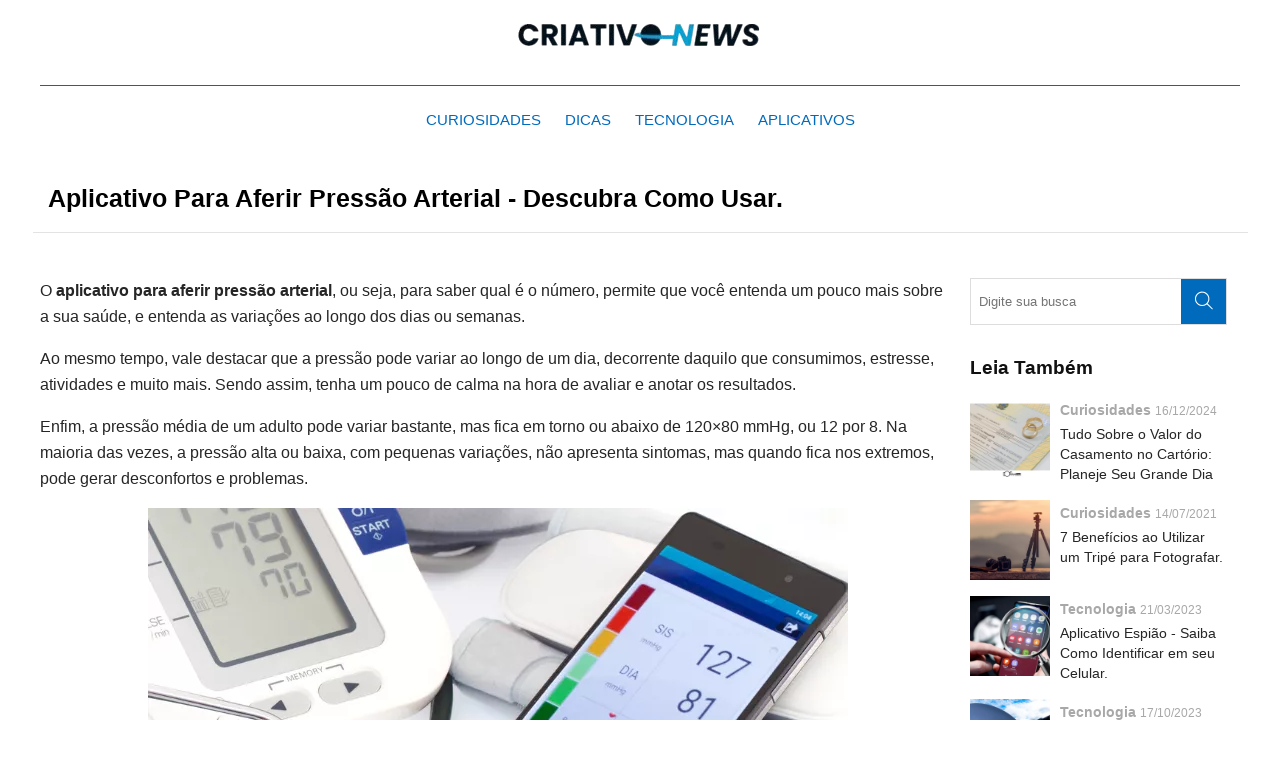

--- FILE ---
content_type: text/html; charset=UTF-8
request_url: https://criativonews.com/aplicativo-para-aferir-pressao-arterial-descubra-como-usar/
body_size: 17054
content:

<!DOCTYPE html>
<html lang="pt-br">
<head>
    <meta charset="utf-8">
    <meta name="viewport" content="width=device-width, initial-scale=1">

    <meta property="og:title" content="Aplicativo Para Aferir Pressão Arterial &#8211; Descubra Como Usar."/>
    <meta property="og:type" content="article"/>
    <meta property="og:description" content="O aplicativo para aferir pressão arterial, ou seja, para saber qual é o número, permite que você entenda um pouco mais sobre a sua saúde, e entenda as variações ao longo dos dias ou semanas. Ao mesmo tempo, vale destacar que a pressão pode variar ao longo de um dia, decorrente daquilo que consumimos, estresse, [&hellip;]"/>
    <meta property="og:image" content="https://criativonews.com/wp-content/imgs-converts/2022/08/Aplicativo-Para-Aferir-Pressao-Arterial-Descubra-Como-Usar.webp"/>
    <meta property="og:url" content="https://criativonews.com/aplicativo-para-aferir-pressao-arterial-descubra-como-usar"/>
    <meta property="og:site_name" content="Criativo News"/>

    <meta name="twitter:card" content="summary">
    <meta name="twitter:url" content="https://criativonews.com/aplicativo-para-aferir-pressao-arterial-descubra-como-usar">
    <meta name="twitter:title" content="Aplicativo Para Aferir Pressão Arterial &#8211; Descubra Como Usar.">
    <meta name="twitter:description" content="O aplicativo para aferir pressão arterial, ou seja, para saber qual é o número, permite que você entenda um pouco mais sobre a sua saúde, e entenda as variações ao longo dos dias ou semanas. Ao mesmo tempo, vale destacar que a pressão pode variar ao longo de um dia, decorrente daquilo que consumimos, estresse, [&hellip;]">
    <meta name="twitter:image" content="https://criativonews.com/wp-content/imgs-converts/2022/08/Aplicativo-Para-Aferir-Pressao-Arterial-Descubra-Como-Usar.webp">

    <title>Aplicativo Para Aferir Pressão Arterial - Descubra Como Usar.</title>
    <link rel="stylesheet" href="https://criativonews.com/wp-content/themes/simplewhite/assets/css/theme.css?v=105" />
    <link rel="stylesheet" href="https://criativonews.com/wp-content/themes/simplewhite/assets/css/theme-700.css?v=105" />
    <link rel="stylesheet" href="https://criativonews.com/wp-content/themes/simplewhite/assets/css/theme-900.css?v=105" />
    <link rel="stylesheet" href="https://criativonews.com/wp-content/themes/simplewhite/assets/css/theme-1200.css?v=105" />
    <link rel="stylesheet" href="https://criativonews.com/wp-content/themes/simplewhite/assets/css/fonts.css?v=105" />
    <link rel="stylesheet" href="https://criativonews.com/wp-content/themes/simplewhite/assets/css/btn-fl-icons.css?v=105" />
            <link rel='stylesheet' href='https://criativonews.com/wp-content/themes/simplewhite/assets/css/cookies/cookie-notice-model-2.css?v=105' />
                <style>
        :root {
            /* FONTS */
            --font_size: 16px;
            --font_legenda_imagens_size: 10px;
            --font_general: Arial;
            --font_paragraph: Arial;
            --font_menu_principal: Arial;
            --font_titulo: Arial;
            --font_title_size: 25px;

            /* CORES */
            --color_page_backgroud: #ffffff;
            --color_font_title: #000000;
            --color_font_title_hover: #000000;
            --color_font_subtitle: #262626;
            --color_font_subtitle_hover: #262626;
            --color_font_text: #262626;
            --color_font_text_hover: #262626;
            --color_anchor: #262626;
            --color_anchor_hover: #ff7b00;
            --color_btn_background: #006bbd;
            --color_btn_background_hover: #ff7b00;
            --color_btn_text: #ffffff;
            --color_btn_text_hover: #ffffff;
            --color_scroll: #006bbd;
            --color_scroll_hover: #ff7b00;

            --color_header_top_bar_background: #006bbd;
            --color_header_top_bar_social_medias: #ffffff;
            --color_header_top_bar_social_medias_hover: #ff7b00;
            --color_header_top_bar_translate_font: #000000;
            --color_header_top_bar_translate_font_hover: #000000;
            --color_header_top_bar_translate_background: #ffffff;
            --color_header_top_bar_translate_background_hover: #ffffff;

            --color_header_background: #ffffff;
            --color_header_menu_bg: #ffffff;
            --color_header_menu_bg_hover: #ffffff;
            --color_header_menu_text: #006bbd;
            --color_header_menu_text_hover: #ff7b00;
            --color_header_menu_line: #006bbd;

            --color_footer_background: #cfcfcf;
            --color_footer_text: #006bbd;
            --color_footer_menu_bg: #cfcfcf;
            --color_footer_menu_bg_hover: #cfcfcf;
            --color_footer_menu_text: #006bbd;
            --color_footer_menu_text_hover: #ff7b00;

            --color_copyright_background: #212121;
            --color_copyright_text: #ffffff;
            --color_tag_background: #ff7b00;
            --color_tags_background_hover: #e06c00;
            --color_tag_text: #ffffff;
            --color_tags_text_hover: #ffffff;
            --color_left_bar_background: #ffffff;
            --color_left_bar_itens_bg: #ffffff;
            --color_left_bar_itens_bg_hover: #ffffff;
            --color_left_bar_text: #006bbd;
            --color_left_bar_text_hover: #ff7b00;
            --color_font_title_grid: #ffffff;
            --color_font_title_grid_hover: #ff7b00;
            --color_font_subtitle_grid: #d6d6d6;
            --color_font_subtitle_grid_hover: #d6d6d6;

            --color_artigo_carrosel_relacionados_nav_btn_bg: #1d43d7;
            --color_artigo_carrosel_relacionados_nav_btn_bg_hover: #0f2557;
            --color_artigo_carrosel_relacionados_nav_btn_text: #ffffff;
            --color_artigo_carrosel_relacionados_nav_btn_text_hover: #ffffff;
            --color_artigo_carrosel_relacionados_item_filter: #2bde70;

            --color_pre_loader_background: #c4c4c4;
            --color_pre_loader_text: #ffffff;
            --ads_header_block_text_color: #000000;

                }
    </style>
                        <link rel="stylesheet" href="https://criativonews.com/wp-content/themes/simplewhite/assets/css/single.css?v=105">
                    <link rel="stylesheet" href="https://criativonews.com/wp-content/themes/simplewhite/assets/css/rightbar.css?v=105">
                <script>var wp_post_id = 6088;</script>
    <meta name="google-site-verification" content="fVySVy4d6Upcw24oABnAUwYB_wrZI0l8Mef8UccozlU" />
<meta name="facebook-domain-verification" content="rlver9esv2nxea7g7ygy4kitjstj3n" /><!-- Meta Pixel Code -->
<script>
!function(f,b,e,v,n,t,s)
{if(f.fbq)return;n=f.fbq=function(){n.callMethod?
n.callMethod.apply(n,arguments):n.queue.push(arguments)};
if(!f._fbq)f._fbq=n;n.push=n;n.loaded=!0;n.version='2.0';
n.queue=[];t=b.createElement(e);t.async=!0;
t.src=v;s=b.getElementsByTagName(e)[0];
s.parentNode.insertBefore(t,s)}(window, document,'script',
'https://connect.facebook.net/en_US/fbevents.js');
fbq('init', '275154080483586');
fbq('track', 'PageView');
</script>
<noscript><img height="1" width="1" style="display:none"
src="https://www.facebook.com/tr?id=275154080483586&ev=PageView&noscript=1"
/></noscript>
<!-- End Meta Pixel Code --><!-- Google tag (gtag.js) -->
<script async src="https://www.googletagmanager.com/gtag/js?id=AW-642548065&l=dataLayerPYS"></script>
<script>
  window.dataLayerPYS = window.dataLayerPYS || [];
  function gtag(){dataLayerPYS.push(arguments);}
  gtag('js', new Date());

  gtag('config', 'AW-642548065');
</script><meta name='robots' content='index, follow, max-image-preview:large, max-snippet:-1, max-video-preview:-1' />
	<style>img:is([sizes="auto" i], [sizes^="auto," i]) { contain-intrinsic-size: 3000px 1500px }</style>
	
<!-- Google Tag Manager for WordPress by gtm4wp.com -->
<script data-cfasync="false" data-pagespeed-no-defer>
	var gtm4wp_datalayer_name = "dataLayer";
	var dataLayer = dataLayer || [];
</script>
<!-- End Google Tag Manager for WordPress by gtm4wp.com -->
<!-- Google Tag Manager by PYS -->
    <script data-cfasync="false" data-pagespeed-no-defer>
	    window.dataLayerPYS = window.dataLayerPYS || [];
	</script>
<!-- End Google Tag Manager by PYS -->
	<!-- This site is optimized with the Yoast SEO plugin v26.5 - https://yoast.com/wordpress/plugins/seo/ -->
	<meta name="description" content="O aplicativo para aferir pressão arterial, ou seja, para saber qual é o número, permite que você entenda um pouco mais sobre a sua saúde..." />
	<link rel="canonical" href="https://criativonews.com/aplicativo-para-aferir-pressao-arterial-descubra-como-usar/" />
	<meta property="og:locale" content="pt_BR" />
	<meta property="og:type" content="article" />
	<meta property="og:title" content="Aplicativo Para Aferir Pressão Arterial - Descubra Como Usar" />
	<meta property="og:description" content="O aplicativo para aferir pressão arterial, ou seja, para saber qual é o número, permite que você entenda um pouco mais sobre a sua saúde..." />
	<meta property="og:url" content="https://criativonews.com/aplicativo-para-aferir-pressao-arterial-descubra-como-usar/" />
	<meta property="og:site_name" content="Criativo News" />
	<meta property="article:published_time" content="2022-08-15T18:03:25+00:00" />
	<meta property="og:image" content="https://criativonews.com/wp-content/uploads/2022/08/Aplicativo-Para-Aferir-Pressao-Arterial-Descubra-Como-Usar.png" />
	<meta property="og:image:width" content="700" />
	<meta property="og:image:height" content="400" />
	<meta property="og:image:type" content="image/png" />
	<meta name="author" content="Marlon Meira" />
	<meta name="twitter:card" content="summary_large_image" />
	<meta name="twitter:label1" content="Escrito por" />
	<meta name="twitter:data1" content="Marlon Meira" />
	<meta name="twitter:label2" content="Est. tempo de leitura" />
	<meta name="twitter:data2" content="4 minutos" />
	<script type="application/ld+json" class="yoast-schema-graph">{"@context":"https://schema.org","@graph":[{"@type":"WebPage","@id":"https://criativonews.com/aplicativo-para-aferir-pressao-arterial-descubra-como-usar/","url":"https://criativonews.com/aplicativo-para-aferir-pressao-arterial-descubra-como-usar/","name":"Aplicativo Para Aferir Pressão Arterial - Descubra Como Usar","isPartOf":{"@id":"https://criativonews.com/#website"},"primaryImageOfPage":{"@id":"https://criativonews.com/aplicativo-para-aferir-pressao-arterial-descubra-como-usar/#primaryimage"},"image":{"@id":"https://criativonews.com/aplicativo-para-aferir-pressao-arterial-descubra-como-usar/#primaryimage"},"thumbnailUrl":"https://criativonews.com/wp-content/uploads/2022/08/Aplicativo-Para-Aferir-Pressao-Arterial-Descubra-Como-Usar.png","datePublished":"2022-08-15T18:03:25+00:00","author":{"@id":"https://criativonews.com/#/schema/person/c1b6eacb2a388e03f96966d22b426f10"},"description":"O aplicativo para aferir pressão arterial, ou seja, para saber qual é o número, permite que você entenda um pouco mais sobre a sua saúde...","breadcrumb":{"@id":"https://criativonews.com/aplicativo-para-aferir-pressao-arterial-descubra-como-usar/#breadcrumb"},"inLanguage":"pt-BR","potentialAction":[{"@type":"ReadAction","target":["https://criativonews.com/aplicativo-para-aferir-pressao-arterial-descubra-como-usar/"]}]},{"@type":"ImageObject","inLanguage":"pt-BR","@id":"https://criativonews.com/aplicativo-para-aferir-pressao-arterial-descubra-como-usar/#primaryimage","url":"https://criativonews.com/wp-content/uploads/2022/08/Aplicativo-Para-Aferir-Pressao-Arterial-Descubra-Como-Usar.png","contentUrl":"https://criativonews.com/wp-content/uploads/2022/08/Aplicativo-Para-Aferir-Pressao-Arterial-Descubra-Como-Usar.png","width":700,"height":400,"caption":"Aplicativo Para Aferir Pressão Arterial - Descubra Como Usar"},{"@type":"BreadcrumbList","@id":"https://criativonews.com/aplicativo-para-aferir-pressao-arterial-descubra-como-usar/#breadcrumb","itemListElement":[{"@type":"ListItem","position":1,"name":"Início","item":"https://criativonews.com/"},{"@type":"ListItem","position":2,"name":"Aplicativo Para Aferir Pressão Arterial &#8211; Descubra Como Usar."}]},{"@type":"WebSite","@id":"https://criativonews.com/#website","url":"https://criativonews.com/","name":"Criativo News","description":"O Criativo News é o seu site de informações sobre entretenimento e assuntos em geral, relacionados a aplicativos, tecnologia, curiosidades e muitas dicas.","potentialAction":[{"@type":"SearchAction","target":{"@type":"EntryPoint","urlTemplate":"https://criativonews.com/?s={search_term_string}"},"query-input":{"@type":"PropertyValueSpecification","valueRequired":true,"valueName":"search_term_string"}}],"inLanguage":"pt-BR"},{"@type":"Person","@id":"https://criativonews.com/#/schema/person/c1b6eacb2a388e03f96966d22b426f10","name":"Marlon Meira","description":"Sou especializado em transformar temas complexos em conteúdo acessível e envolvente, com vasta experiência em diversas áreas. Além de escrever, ofereço consultoria em estratégias de conteúdo, ajudando empresas a se comunicarem melhor com seu público.","url":"https://criativonews.com/author/marlon/"}]}</script>
	<!-- / Yoast SEO plugin. -->


<script type='application/javascript'  id='pys-version-script'>console.log('PixelYourSite Free version 11.1.5');</script>
<link rel="alternate" type="application/rss+xml" title="Feed de comentários para Criativo News &raquo; Aplicativo Para Aferir Pressão Arterial &#8211; Descubra Como Usar." href="https://criativonews.com/aplicativo-para-aferir-pressao-arterial-descubra-como-usar/feed/" />
<script type="text/javascript">
/* <![CDATA[ */
window._wpemojiSettings = {"baseUrl":"https:\/\/s.w.org\/images\/core\/emoji\/15.0.3\/72x72\/","ext":".png","svgUrl":"https:\/\/s.w.org\/images\/core\/emoji\/15.0.3\/svg\/","svgExt":".svg","source":{"concatemoji":"https:\/\/criativonews.com\/wp-includes\/js\/wp-emoji-release.min.js?ver=6.7.1"}};
/*! This file is auto-generated */
!function(i,n){var o,s,e;function c(e){try{var t={supportTests:e,timestamp:(new Date).valueOf()};sessionStorage.setItem(o,JSON.stringify(t))}catch(e){}}function p(e,t,n){e.clearRect(0,0,e.canvas.width,e.canvas.height),e.fillText(t,0,0);var t=new Uint32Array(e.getImageData(0,0,e.canvas.width,e.canvas.height).data),r=(e.clearRect(0,0,e.canvas.width,e.canvas.height),e.fillText(n,0,0),new Uint32Array(e.getImageData(0,0,e.canvas.width,e.canvas.height).data));return t.every(function(e,t){return e===r[t]})}function u(e,t,n){switch(t){case"flag":return n(e,"\ud83c\udff3\ufe0f\u200d\u26a7\ufe0f","\ud83c\udff3\ufe0f\u200b\u26a7\ufe0f")?!1:!n(e,"\ud83c\uddfa\ud83c\uddf3","\ud83c\uddfa\u200b\ud83c\uddf3")&&!n(e,"\ud83c\udff4\udb40\udc67\udb40\udc62\udb40\udc65\udb40\udc6e\udb40\udc67\udb40\udc7f","\ud83c\udff4\u200b\udb40\udc67\u200b\udb40\udc62\u200b\udb40\udc65\u200b\udb40\udc6e\u200b\udb40\udc67\u200b\udb40\udc7f");case"emoji":return!n(e,"\ud83d\udc26\u200d\u2b1b","\ud83d\udc26\u200b\u2b1b")}return!1}function f(e,t,n){var r="undefined"!=typeof WorkerGlobalScope&&self instanceof WorkerGlobalScope?new OffscreenCanvas(300,150):i.createElement("canvas"),a=r.getContext("2d",{willReadFrequently:!0}),o=(a.textBaseline="top",a.font="600 32px Arial",{});return e.forEach(function(e){o[e]=t(a,e,n)}),o}function t(e){var t=i.createElement("script");t.src=e,t.defer=!0,i.head.appendChild(t)}"undefined"!=typeof Promise&&(o="wpEmojiSettingsSupports",s=["flag","emoji"],n.supports={everything:!0,everythingExceptFlag:!0},e=new Promise(function(e){i.addEventListener("DOMContentLoaded",e,{once:!0})}),new Promise(function(t){var n=function(){try{var e=JSON.parse(sessionStorage.getItem(o));if("object"==typeof e&&"number"==typeof e.timestamp&&(new Date).valueOf()<e.timestamp+604800&&"object"==typeof e.supportTests)return e.supportTests}catch(e){}return null}();if(!n){if("undefined"!=typeof Worker&&"undefined"!=typeof OffscreenCanvas&&"undefined"!=typeof URL&&URL.createObjectURL&&"undefined"!=typeof Blob)try{var e="postMessage("+f.toString()+"("+[JSON.stringify(s),u.toString(),p.toString()].join(",")+"));",r=new Blob([e],{type:"text/javascript"}),a=new Worker(URL.createObjectURL(r),{name:"wpTestEmojiSupports"});return void(a.onmessage=function(e){c(n=e.data),a.terminate(),t(n)})}catch(e){}c(n=f(s,u,p))}t(n)}).then(function(e){for(var t in e)n.supports[t]=e[t],n.supports.everything=n.supports.everything&&n.supports[t],"flag"!==t&&(n.supports.everythingExceptFlag=n.supports.everythingExceptFlag&&n.supports[t]);n.supports.everythingExceptFlag=n.supports.everythingExceptFlag&&!n.supports.flag,n.DOMReady=!1,n.readyCallback=function(){n.DOMReady=!0}}).then(function(){return e}).then(function(){var e;n.supports.everything||(n.readyCallback(),(e=n.source||{}).concatemoji?t(e.concatemoji):e.wpemoji&&e.twemoji&&(t(e.twemoji),t(e.wpemoji)))}))}((window,document),window._wpemojiSettings);
/* ]]> */
</script>
<style id='wp-emoji-styles-inline-css' type='text/css'>

	img.wp-smiley, img.emoji {
		display: inline !important;
		border: none !important;
		box-shadow: none !important;
		height: 1em !important;
		width: 1em !important;
		margin: 0 0.07em !important;
		vertical-align: -0.1em !important;
		background: none !important;
		padding: 0 !important;
	}
</style>
<link rel='stylesheet' id='wp-block-library-css' href='https://criativonews.com/wp-includes/css/dist/block-library/style.min.css?ver=6.7.1' type='text/css' media='all' />
<link rel='stylesheet' id='create-block-sb-buttons-style-css' href='https://criativonews.com/wp-content/plugins/sb-buttons/build/sb-buttons/style-index.css?ver=0.1.0' type='text/css' media='all' />
<style id='classic-theme-styles-inline-css' type='text/css'>
/*! This file is auto-generated */
.wp-block-button__link{color:#fff;background-color:#32373c;border-radius:9999px;box-shadow:none;text-decoration:none;padding:calc(.667em + 2px) calc(1.333em + 2px);font-size:1.125em}.wp-block-file__button{background:#32373c;color:#fff;text-decoration:none}
</style>
<style id='global-styles-inline-css' type='text/css'>
:root{--wp--preset--aspect-ratio--square: 1;--wp--preset--aspect-ratio--4-3: 4/3;--wp--preset--aspect-ratio--3-4: 3/4;--wp--preset--aspect-ratio--3-2: 3/2;--wp--preset--aspect-ratio--2-3: 2/3;--wp--preset--aspect-ratio--16-9: 16/9;--wp--preset--aspect-ratio--9-16: 9/16;--wp--preset--color--black: #000000;--wp--preset--color--cyan-bluish-gray: #abb8c3;--wp--preset--color--white: #ffffff;--wp--preset--color--pale-pink: #f78da7;--wp--preset--color--vivid-red: #cf2e2e;--wp--preset--color--luminous-vivid-orange: #ff6900;--wp--preset--color--luminous-vivid-amber: #fcb900;--wp--preset--color--light-green-cyan: #7bdcb5;--wp--preset--color--vivid-green-cyan: #00d084;--wp--preset--color--pale-cyan-blue: #8ed1fc;--wp--preset--color--vivid-cyan-blue: #0693e3;--wp--preset--color--vivid-purple: #9b51e0;--wp--preset--gradient--vivid-cyan-blue-to-vivid-purple: linear-gradient(135deg,rgba(6,147,227,1) 0%,rgb(155,81,224) 100%);--wp--preset--gradient--light-green-cyan-to-vivid-green-cyan: linear-gradient(135deg,rgb(122,220,180) 0%,rgb(0,208,130) 100%);--wp--preset--gradient--luminous-vivid-amber-to-luminous-vivid-orange: linear-gradient(135deg,rgba(252,185,0,1) 0%,rgba(255,105,0,1) 100%);--wp--preset--gradient--luminous-vivid-orange-to-vivid-red: linear-gradient(135deg,rgba(255,105,0,1) 0%,rgb(207,46,46) 100%);--wp--preset--gradient--very-light-gray-to-cyan-bluish-gray: linear-gradient(135deg,rgb(238,238,238) 0%,rgb(169,184,195) 100%);--wp--preset--gradient--cool-to-warm-spectrum: linear-gradient(135deg,rgb(74,234,220) 0%,rgb(151,120,209) 20%,rgb(207,42,186) 40%,rgb(238,44,130) 60%,rgb(251,105,98) 80%,rgb(254,248,76) 100%);--wp--preset--gradient--blush-light-purple: linear-gradient(135deg,rgb(255,206,236) 0%,rgb(152,150,240) 100%);--wp--preset--gradient--blush-bordeaux: linear-gradient(135deg,rgb(254,205,165) 0%,rgb(254,45,45) 50%,rgb(107,0,62) 100%);--wp--preset--gradient--luminous-dusk: linear-gradient(135deg,rgb(255,203,112) 0%,rgb(199,81,192) 50%,rgb(65,88,208) 100%);--wp--preset--gradient--pale-ocean: linear-gradient(135deg,rgb(255,245,203) 0%,rgb(182,227,212) 50%,rgb(51,167,181) 100%);--wp--preset--gradient--electric-grass: linear-gradient(135deg,rgb(202,248,128) 0%,rgb(113,206,126) 100%);--wp--preset--gradient--midnight: linear-gradient(135deg,rgb(2,3,129) 0%,rgb(40,116,252) 100%);--wp--preset--font-size--small: 13px;--wp--preset--font-size--medium: 20px;--wp--preset--font-size--large: 36px;--wp--preset--font-size--x-large: 42px;--wp--preset--spacing--20: 0.44rem;--wp--preset--spacing--30: 0.67rem;--wp--preset--spacing--40: 1rem;--wp--preset--spacing--50: 1.5rem;--wp--preset--spacing--60: 2.25rem;--wp--preset--spacing--70: 3.38rem;--wp--preset--spacing--80: 5.06rem;--wp--preset--shadow--natural: 6px 6px 9px rgba(0, 0, 0, 0.2);--wp--preset--shadow--deep: 12px 12px 50px rgba(0, 0, 0, 0.4);--wp--preset--shadow--sharp: 6px 6px 0px rgba(0, 0, 0, 0.2);--wp--preset--shadow--outlined: 6px 6px 0px -3px rgba(255, 255, 255, 1), 6px 6px rgba(0, 0, 0, 1);--wp--preset--shadow--crisp: 6px 6px 0px rgba(0, 0, 0, 1);}:where(.is-layout-flex){gap: 0.5em;}:where(.is-layout-grid){gap: 0.5em;}body .is-layout-flex{display: flex;}.is-layout-flex{flex-wrap: wrap;align-items: center;}.is-layout-flex > :is(*, div){margin: 0;}body .is-layout-grid{display: grid;}.is-layout-grid > :is(*, div){margin: 0;}:where(.wp-block-columns.is-layout-flex){gap: 2em;}:where(.wp-block-columns.is-layout-grid){gap: 2em;}:where(.wp-block-post-template.is-layout-flex){gap: 1.25em;}:where(.wp-block-post-template.is-layout-grid){gap: 1.25em;}.has-black-color{color: var(--wp--preset--color--black) !important;}.has-cyan-bluish-gray-color{color: var(--wp--preset--color--cyan-bluish-gray) !important;}.has-white-color{color: var(--wp--preset--color--white) !important;}.has-pale-pink-color{color: var(--wp--preset--color--pale-pink) !important;}.has-vivid-red-color{color: var(--wp--preset--color--vivid-red) !important;}.has-luminous-vivid-orange-color{color: var(--wp--preset--color--luminous-vivid-orange) !important;}.has-luminous-vivid-amber-color{color: var(--wp--preset--color--luminous-vivid-amber) !important;}.has-light-green-cyan-color{color: var(--wp--preset--color--light-green-cyan) !important;}.has-vivid-green-cyan-color{color: var(--wp--preset--color--vivid-green-cyan) !important;}.has-pale-cyan-blue-color{color: var(--wp--preset--color--pale-cyan-blue) !important;}.has-vivid-cyan-blue-color{color: var(--wp--preset--color--vivid-cyan-blue) !important;}.has-vivid-purple-color{color: var(--wp--preset--color--vivid-purple) !important;}.has-black-background-color{background-color: var(--wp--preset--color--black) !important;}.has-cyan-bluish-gray-background-color{background-color: var(--wp--preset--color--cyan-bluish-gray) !important;}.has-white-background-color{background-color: var(--wp--preset--color--white) !important;}.has-pale-pink-background-color{background-color: var(--wp--preset--color--pale-pink) !important;}.has-vivid-red-background-color{background-color: var(--wp--preset--color--vivid-red) !important;}.has-luminous-vivid-orange-background-color{background-color: var(--wp--preset--color--luminous-vivid-orange) !important;}.has-luminous-vivid-amber-background-color{background-color: var(--wp--preset--color--luminous-vivid-amber) !important;}.has-light-green-cyan-background-color{background-color: var(--wp--preset--color--light-green-cyan) !important;}.has-vivid-green-cyan-background-color{background-color: var(--wp--preset--color--vivid-green-cyan) !important;}.has-pale-cyan-blue-background-color{background-color: var(--wp--preset--color--pale-cyan-blue) !important;}.has-vivid-cyan-blue-background-color{background-color: var(--wp--preset--color--vivid-cyan-blue) !important;}.has-vivid-purple-background-color{background-color: var(--wp--preset--color--vivid-purple) !important;}.has-black-border-color{border-color: var(--wp--preset--color--black) !important;}.has-cyan-bluish-gray-border-color{border-color: var(--wp--preset--color--cyan-bluish-gray) !important;}.has-white-border-color{border-color: var(--wp--preset--color--white) !important;}.has-pale-pink-border-color{border-color: var(--wp--preset--color--pale-pink) !important;}.has-vivid-red-border-color{border-color: var(--wp--preset--color--vivid-red) !important;}.has-luminous-vivid-orange-border-color{border-color: var(--wp--preset--color--luminous-vivid-orange) !important;}.has-luminous-vivid-amber-border-color{border-color: var(--wp--preset--color--luminous-vivid-amber) !important;}.has-light-green-cyan-border-color{border-color: var(--wp--preset--color--light-green-cyan) !important;}.has-vivid-green-cyan-border-color{border-color: var(--wp--preset--color--vivid-green-cyan) !important;}.has-pale-cyan-blue-border-color{border-color: var(--wp--preset--color--pale-cyan-blue) !important;}.has-vivid-cyan-blue-border-color{border-color: var(--wp--preset--color--vivid-cyan-blue) !important;}.has-vivid-purple-border-color{border-color: var(--wp--preset--color--vivid-purple) !important;}.has-vivid-cyan-blue-to-vivid-purple-gradient-background{background: var(--wp--preset--gradient--vivid-cyan-blue-to-vivid-purple) !important;}.has-light-green-cyan-to-vivid-green-cyan-gradient-background{background: var(--wp--preset--gradient--light-green-cyan-to-vivid-green-cyan) !important;}.has-luminous-vivid-amber-to-luminous-vivid-orange-gradient-background{background: var(--wp--preset--gradient--luminous-vivid-amber-to-luminous-vivid-orange) !important;}.has-luminous-vivid-orange-to-vivid-red-gradient-background{background: var(--wp--preset--gradient--luminous-vivid-orange-to-vivid-red) !important;}.has-very-light-gray-to-cyan-bluish-gray-gradient-background{background: var(--wp--preset--gradient--very-light-gray-to-cyan-bluish-gray) !important;}.has-cool-to-warm-spectrum-gradient-background{background: var(--wp--preset--gradient--cool-to-warm-spectrum) !important;}.has-blush-light-purple-gradient-background{background: var(--wp--preset--gradient--blush-light-purple) !important;}.has-blush-bordeaux-gradient-background{background: var(--wp--preset--gradient--blush-bordeaux) !important;}.has-luminous-dusk-gradient-background{background: var(--wp--preset--gradient--luminous-dusk) !important;}.has-pale-ocean-gradient-background{background: var(--wp--preset--gradient--pale-ocean) !important;}.has-electric-grass-gradient-background{background: var(--wp--preset--gradient--electric-grass) !important;}.has-midnight-gradient-background{background: var(--wp--preset--gradient--midnight) !important;}.has-small-font-size{font-size: var(--wp--preset--font-size--small) !important;}.has-medium-font-size{font-size: var(--wp--preset--font-size--medium) !important;}.has-large-font-size{font-size: var(--wp--preset--font-size--large) !important;}.has-x-large-font-size{font-size: var(--wp--preset--font-size--x-large) !important;}
:where(.wp-block-post-template.is-layout-flex){gap: 1.25em;}:where(.wp-block-post-template.is-layout-grid){gap: 1.25em;}
:where(.wp-block-columns.is-layout-flex){gap: 2em;}:where(.wp-block-columns.is-layout-grid){gap: 2em;}
:root :where(.wp-block-pullquote){font-size: 1.5em;line-height: 1.6;}
</style>
<script type="text/javascript" id="jquery-core-js-extra">
/* <![CDATA[ */
var pysFacebookRest = {"restApiUrl":"https:\/\/criativonews.com\/wp-json\/pys-facebook\/v1\/event","debug":"1"};
/* ]]> */
</script>
<script type="text/javascript" src="https://criativonews.com/wp-includes/js/jquery/jquery.min.js?ver=3.7.1" id="jquery-core-js"></script>
<script type="text/javascript" src="https://criativonews.com/wp-includes/js/jquery/jquery-migrate.min.js?ver=3.4.1" id="jquery-migrate-js"></script>
<script type="text/javascript" src="https://criativonews.com/wp-content/plugins/pixelyoursite/dist/scripts/jquery.bind-first-0.2.3.min.js?ver=0.2.3" id="jquery-bind-first-js"></script>
<script type="text/javascript" src="https://criativonews.com/wp-content/plugins/pixelyoursite/dist/scripts/js.cookie-2.1.3.min.js?ver=2.1.3" id="js-cookie-pys-js"></script>
<script type="text/javascript" src="https://criativonews.com/wp-content/plugins/pixelyoursite/dist/scripts/tld.min.js?ver=2.3.1" id="js-tld-js"></script>
<script type="text/javascript" id="pys-js-extra">
/* <![CDATA[ */
var pysOptions = {"staticEvents":{"facebook":{"custom_event":[{"delay":"","type":"static","custom_event_post_id":7634,"name":"ViewContent","pixelIds":["275154080483586"],"eventID":"048821b4-1fb1-4e48-b441-d6e9cbe12ea4","params":{"page_title":"Aplicativo Para Aferir Press\u00e3o Arterial - Descubra Como Usar.","post_type":"post","post_id":6088,"plugin":"PixelYourSite","user_role":"guest","event_url":"criativonews.com\/aplicativo-para-aferir-pressao-arterial-descubra-como-usar\/"},"e_id":"custom_event","ids":[],"hasTimeWindow":false,"timeWindow":0,"woo_order":"","edd_order":""}],"init_event":[{"delay":0,"type":"static","ajaxFire":false,"name":"PageView","pixelIds":["275154080483586"],"eventID":"bcdf078d-0ee4-4062-83ca-39af429511d0","params":{"post_category":"Dicas","page_title":"Aplicativo Para Aferir Press\u00e3o Arterial - Descubra Como Usar.","post_type":"post","post_id":6088,"plugin":"PixelYourSite","user_role":"guest","event_url":"criativonews.com\/aplicativo-para-aferir-pressao-arterial-descubra-como-usar\/"},"e_id":"init_event","ids":[],"hasTimeWindow":false,"timeWindow":0,"woo_order":"","edd_order":""}]}},"dynamicEvents":[],"triggerEvents":[],"triggerEventTypes":[],"facebook":{"pixelIds":["275154080483586"],"advancedMatching":{"external_id":"dfdaebacfccabdbdaeaed"},"advancedMatchingEnabled":true,"removeMetadata":false,"wooVariableAsSimple":false,"serverApiEnabled":true,"wooCRSendFromServer":false,"send_external_id":null,"enabled_medical":false,"do_not_track_medical_param":["event_url","post_title","page_title","landing_page","content_name","categories","category_name","tags"],"meta_ldu":false},"ga":{"trackingIds":["G-QL51CN689K"],"commentEventEnabled":true,"downloadEnabled":true,"formEventEnabled":true,"crossDomainEnabled":false,"crossDomainAcceptIncoming":false,"crossDomainDomains":[],"isDebugEnabled":[],"serverContainerUrls":{"G-QL51CN689K":{"enable_server_container":"","server_container_url":"","transport_url":""}},"additionalConfig":{"G-QL51CN689K":{"first_party_collection":true}},"disableAdvertisingFeatures":false,"disableAdvertisingPersonalization":false,"wooVariableAsSimple":true,"custom_page_view_event":false},"debug":"1","siteUrl":"https:\/\/criativonews.com","ajaxUrl":"https:\/\/criativonews.com\/wp-admin\/admin-ajax.php","ajax_event":"5699c2eca7","enable_remove_download_url_param":"1","cookie_duration":"7","last_visit_duration":"60","enable_success_send_form":"","ajaxForServerEvent":"1","ajaxForServerStaticEvent":"1","useSendBeacon":"1","send_external_id":"1","external_id_expire":"180","track_cookie_for_subdomains":"1","google_consent_mode":"1","gdpr":{"ajax_enabled":false,"all_disabled_by_api":false,"facebook_disabled_by_api":false,"analytics_disabled_by_api":false,"google_ads_disabled_by_api":false,"pinterest_disabled_by_api":false,"bing_disabled_by_api":false,"reddit_disabled_by_api":false,"externalID_disabled_by_api":false,"facebook_prior_consent_enabled":true,"analytics_prior_consent_enabled":true,"google_ads_prior_consent_enabled":null,"pinterest_prior_consent_enabled":true,"bing_prior_consent_enabled":true,"cookiebot_integration_enabled":false,"cookiebot_facebook_consent_category":"marketing","cookiebot_analytics_consent_category":"statistics","cookiebot_tiktok_consent_category":"marketing","cookiebot_google_ads_consent_category":"marketing","cookiebot_pinterest_consent_category":"marketing","cookiebot_bing_consent_category":"marketing","consent_magic_integration_enabled":false,"real_cookie_banner_integration_enabled":false,"cookie_notice_integration_enabled":false,"cookie_law_info_integration_enabled":false,"analytics_storage":{"enabled":true,"value":"granted","filter":false},"ad_storage":{"enabled":true,"value":"granted","filter":false},"ad_user_data":{"enabled":true,"value":"granted","filter":false},"ad_personalization":{"enabled":true,"value":"granted","filter":false}},"cookie":{"disabled_all_cookie":false,"disabled_start_session_cookie":false,"disabled_advanced_form_data_cookie":false,"disabled_landing_page_cookie":false,"disabled_first_visit_cookie":false,"disabled_trafficsource_cookie":false,"disabled_utmTerms_cookie":false,"disabled_utmId_cookie":false},"tracking_analytics":{"TrafficSource":"direct","TrafficLanding":"undefined","TrafficUtms":[],"TrafficUtmsId":[]},"GATags":{"ga_datalayer_type":"default","ga_datalayer_name":"dataLayerPYS"},"woo":{"enabled":false},"edd":{"enabled":false},"cache_bypass":"1766506616"};
/* ]]> */
</script>
<script type="text/javascript" src="https://criativonews.com/wp-content/plugins/pixelyoursite/dist/scripts/public.js?ver=11.1.5" id="pys-js"></script>
<link rel="https://api.w.org/" href="https://criativonews.com/wp-json/" /><link rel="alternate" title="JSON" type="application/json" href="https://criativonews.com/wp-json/wp/v2/posts/6088" /><link rel="EditURI" type="application/rsd+xml" title="RSD" href="https://criativonews.com/xmlrpc.php?rsd" />
<meta name="generator" content="WordPress 6.7.1" />
<link rel='shortlink' href='https://criativonews.com/?p=6088' />
<link rel="alternate" title="oEmbed (JSON)" type="application/json+oembed" href="https://criativonews.com/wp-json/oembed/1.0/embed?url=https%3A%2F%2Fcriativonews.com%2Faplicativo-para-aferir-pressao-arterial-descubra-como-usar%2F" />
<link rel="alternate" title="oEmbed (XML)" type="text/xml+oembed" href="https://criativonews.com/wp-json/oembed/1.0/embed?url=https%3A%2F%2Fcriativonews.com%2Faplicativo-para-aferir-pressao-arterial-descubra-como-usar%2F&#038;format=xml" />

<!-- Google Tag Manager for WordPress by gtm4wp.com -->
<!-- GTM Container placement set to automatic -->
<script data-cfasync="false" data-pagespeed-no-defer type="text/javascript">
	var dataLayer_content = {"pagePostType":"post","pagePostType2":"single-post","pageCategory":["dicas"],"pageAttributes":["aplicativos","dia-a-dia","dicas"],"pagePostAuthor":"Marlon Meira"};
	dataLayer.push( dataLayer_content );
</script>
<script data-cfasync="false" data-pagespeed-no-defer type="text/javascript">
(function(w,d,s,l,i){w[l]=w[l]||[];w[l].push({'gtm.start':
new Date().getTime(),event:'gtm.js'});var f=d.getElementsByTagName(s)[0],
j=d.createElement(s),dl=l!='dataLayer'?'&l='+l:'';j.async=true;j.src=
'//www.googletagmanager.com/gtm.js?id='+i+dl;f.parentNode.insertBefore(j,f);
})(window,document,'script','dataLayer','GTM-5GG2T28M');
</script>
<!-- End Google Tag Manager for WordPress by gtm4wp.com --><link rel="icon" href="https://criativonews.com/wp-content/uploads/2021/10/cropped-logo-criativo-news-top-traco-white-favicon-2-72x72.png" sizes="32x32" />
<link rel="icon" href="https://criativonews.com/wp-content/uploads/2021/10/cropped-logo-criativo-news-top-traco-white-favicon-2-300x300.png" sizes="192x192" />
<link rel="apple-touch-icon" href="https://criativonews.com/wp-content/uploads/2021/10/cropped-logo-criativo-news-top-traco-white-favicon-2-300x300.png" />
<meta name="msapplication-TileImage" content="https://criativonews.com/wp-content/uploads/2021/10/cropped-logo-criativo-news-top-traco-white-favicon-2-300x300.png" />
        
        </head>
<body>
<header>
    <div class="fixed-header-area">
            </div>
            <div class="top-header-area">
        <div class="left-bar-bnt-handler-area">
            <button id="left-bar-btn-open" type="button" title="Menu"><i class="icon-hamburger"></i></button>
        </div>
        <div class="logo-area">
            <a href="/" class="img-resizable" title="Página Inicial">
                                    <img width='250' height='70' src='/wp-content/imgs-converts/2025/01/logo-criativo-news-OK.webp' class='attachment-700x400 size-700x400 wp-post-image' alt='' decoding='async' loading='lazy' srcset='/wp-content/imgs-converts/2025/01/logo-criativo-news-OK.webp' />                            </a>
        </div>
        <div class="right-bar-bnt-handler-area">
            <button id="right-bar-btn-open" type="button" title="Menu"><i class="icon-search"></i></button>
        </div>
    </div>

    <div class="nav-bar menu-principal-area">
        <div class="menu-menu-principal-container"><ul id="menu-menu-principal" class="menu"><li id="menu-item-6276" class="menu-item menu-item-type-taxonomy menu-item-object-category menu-item-6276"><a href="https://criativonews.com/categorias/curiosidades/">Curiosidades</a></li>
<li id="menu-item-6277" class="menu-item menu-item-type-taxonomy menu-item-object-category current-post-ancestor current-menu-parent current-post-parent menu-item-6277"><a href="https://criativonews.com/categorias/dicas/">Dicas</a></li>
<li id="menu-item-6565" class="menu-item menu-item-type-taxonomy menu-item-object-category menu-item-6565"><a href="https://criativonews.com/categorias/tecnologia/">Tecnologia</a></li>
<li id="menu-item-6567" class="menu-item menu-item-type-taxonomy menu-item-object-category menu-item-6567"><a href="https://criativonews.com/categorias/aplicativos/">Aplicativos</a></li>
</ul></div>    </div>
    <div class="nav-bar-mobile menu-principal-area">
        <div class="header-area">
            <div class="logo-area">
                <div class="img-resizable">
                                            <img width='250' height='70' src='/wp-content/imgs-converts/2025/01/logo-criativo-news-OK.webp' class='attachment-700x400 size-700x400 wp-post-image' alt='' decoding='async' loading='lazy' srcset='/wp-content/imgs-converts/2025/01/logo-criativo-news-OK.webp' />                                    </div>
            </div>
            <div class="btns-area">
                <button id="left-bar-btn-close" type="button" title="Fechar Menu"><i class="icon-xmark"></i></button>
            </div>
        </div>
        <div class="nav-area">
            <div class="menu-barra-lateral-container"><ul id="menu-barra-lateral" class="menu"><li id="menu-item-6587" class="menu-item menu-item-type-taxonomy menu-item-object-category menu-item-6587"><a href="https://criativonews.com/categorias/aplicativos/">Aplicativos</a></li>
<li id="menu-item-6588" class="menu-item menu-item-type-taxonomy menu-item-object-category menu-item-6588"><a href="https://criativonews.com/categorias/curiosidades/">Curiosidades</a></li>
<li id="menu-item-6589" class="menu-item menu-item-type-taxonomy menu-item-object-category current-post-ancestor current-menu-parent current-post-parent menu-item-6589"><a href="https://criativonews.com/categorias/dicas/">Dicas</a></li>
<li id="menu-item-6592" class="menu-item menu-item-type-taxonomy menu-item-object-category menu-item-6592"><a href="https://criativonews.com/categorias/tecnologia/">Tecnologia</a></li>
<li id="menu-item-6594" class="menu-item menu-item-type-post_type menu-item-object-page menu-item-privacy-policy menu-item-6594"><a rel="privacy-policy" href="https://criativonews.com/politicas-de-cookies-e-privacidade/">Politicas de Cookies e Privacidade</a></li>
<li id="menu-item-6595" class="menu-item menu-item-type-post_type menu-item-object-page menu-item-6595"><a href="https://criativonews.com/sobre-nos/">Sobre Nós</a></li>
<li id="menu-item-6593" class="menu-item menu-item-type-post_type menu-item-object-page menu-item-6593"><a href="https://criativonews.com/fale-conosco/">Fale Conosco</a></li>
</ul></div>        </div>
    </div>
    <div class="search-area-form-area">
        <div class="header-area">
            <button type="button" class="close-btn">&#x2715</button>
        </div>
        <div class="body-area">
            <div class="form-area">
                <form action="/" method="get" class="search-form">
                    <div class="input-group">
                        <div class="icon"><i class="icon-search"></i></div>
                        <input type="text" class="search-input" name="s" placeholder="Digite aqui para pesquisar." aria-label="Digite para pesquisar"/>
                    </div>
                    <div class="submit-area">
                        <button type="submit">Pesquisar</button>
                    </div>
                </form>
            </div>
        </div>
    </div>
</header>





<div class="post-meta-infos-area">
        </div>
<div class="title-page-area">
    <h1>Aplicativo Para Aferir Pressão Arterial - Descubra Como Usar.</h1>
        </div>
<div class="body-content-area">
        <div class="center-area ">
        <!-- Imagem Destacada -->
        
        <!-- Conteudo -->
        <html><body><p>O <strong>aplicativo para aferir pressão arterial</strong>, ou seja, para saber qual é o número, permite que você entenda um pouco mais sobre a sua saúde, e entenda as variações ao longo dos dias ou semanas.</p>



<p>Ao mesmo tempo, vale destacar que a pressão pode variar ao longo de um dia, decorrente daquilo que consumimos, estresse, atividades e muito mais. Sendo assim, tenha um pouco de calma na hora de avaliar e anotar os resultados.</p>



<p>Enfim, a pressão média de um adulto pode variar bastante, mas fica em torno ou abaixo de 120×80 mmHg, ou 12 por 8. Na maioria das vezes, a pressão alta ou baixa, com pequenas variações, não apresenta sintomas, mas quando fica nos extremos, pode gerar desconfortos e problemas.</p>


<div class="wp-block-image">
<figure class="aligncenter size-full"><img decoding="async" src="/wp-content/imgs-converts/2022/08/Aplicativo-Para-Aferir-Pressao-Arterial-Descubra-Como-Usar.webp" alt="Aplicativo Para Aferir Pressão Arterial - Descubra Como Usar" class="wp-image-6089"><figcaption><em><sub><strong>App Para Aferir Pressão</strong> (Imagem: Canva Pro)</sub></em></figcaption></figure></div>


<h2 class="wp-block-heading">Pressão Arterial – Conheça Esse Aplicativo.</h2>



<p>O app Pressão Arterial é um dos mais famosos da rede por alguns motivos simples: permite o monitoramento da pressão e fornece informações eficazes sobre saúde.</p>



<p>Portanto, você será capaz de aferir, salvar e conferir todas as informações, navegando por resultados novos e antigos.</p>



<p>Logo, é bastante usado nos tratamentos de hipertensão e acompanhamento medicamentoso. Por fim, você pode exportar todos os dados do app em formatos como PDF, CSV e XML.</p>



<h2 class="wp-block-heading">iCare Health Monitor.</h2>



<p>Considerado um dos mais eficazes e conhecidos, o app iCare é bastante simples e está disponível gratuitamente para iOS e Android, funcionando através de um pulso de onda.</p>



<p>Justamente por isso, permite que você avalie qual a pressão arterial, frequência cardíaca, os níveis de lipídios e até a presença de oxigênio no sangue. Além de outras funcionalidades.</p>



<p>Uma vantagem desse app é que possui um sistema de treinamento, como o pedômetro, para que você avalie qual a energia que gasta ao praticar atividades físicas.</p>



<p><strong><em>LEIA TAMBÉM:</em></strong></p>



<ul class="wp-block-list"><li><strong><a href="https://criativonews.com/onibus-em-tempo-real-baixe-o-app/">Ônibus em Tempo Real – Baixe o App.</a></strong></li><li><strong><a href="https://criativonews.com/aplicativos-para-fazer-convites/">Aplicativos Para Fazer Convites – Conheça os Melhores.</a></strong></li><li><strong><a href="https://criativonews.com/aplicativos-para-identificar-plantas-por-fotos/">Aplicativos Para Identificar Plantas por Fotos.</a></strong></li></ul>



<h2 class="wp-block-heading">Bpresso – Pressão Arterial.</h2>



<p>O Bpresso funciona como um app de registro de pressão sanguínea, para que você avalie, colete e analise todas as medições de pressão e demais atividades. Ou seja, você será capaz de incluir registros de medicamentos, peso e exercícios físicos.</p>



<p>Além disso, tem gráficos e estatísticas, para o monitoramento e ainda emite lembretes, para que você não se esqueça de nada.</p>



<p>É importante destacar que nenhum desses apps substitui as visitas ao médico, mas funciona como um auxiliar para a vida diária ou mesmo para tratamentos, para que tenha as informações que precisa.</p>



<h2 class="wp-block-heading">Smart Pressão Arterial.</h2>



<p>O Smart é o aplicativo para aferir pressão arterial totalmente desenvolvido por profissionais da área médica. Logo, mostra que a tecnologia pode ser usada a favor da saúde todos os dias.</p>



<p>Ao mesmo tempo, a ferramenta permite a avaliação da pressão, compartilhamento de dados e mais. Entretanto, até o momento, só está disponível para sistemas iOS.</p>



<h2 class="wp-block-heading">Ampa – App para Aferir Pressão Arterial.</h2>



<p>Por fim, o app Ampa disponível para iOS e Android foi desenvolvido pela empresa Beliva, é totalmente gratuito e direcionado, principalmente, para pessoas hipertensas.</p>



<p>Dessa forma, os médicos conseguem acompanhar toda a sua pressão de forma remota, para que a comunicação se torna mais eficaz.</p>



<p>Sendo assim, mesmo que você não faça parte de uma unidade da empresa, pode baixar o app e começar a usar a ferramenta. E se tiver mais dúvidas, confira nossos posts aqui do <a href="https://criativonews.com/">Criativo News</a> e aproveite mais o seu smartphone.</p>
</body></html>



        <!-- Informações do Autor -->
        
        <div class="post-content-space"></div>

        <!-- Tags -->
        
        <!-- Relacionados -->
                                    <div class="posts-relateds-area">
                    <div class="area-title">
                        <h3><i class="icon-chain"></i> Relacionados</h3>
                    </div>
                    <div class="posts-list">
                                                    <article>
                                <a href="/shineray-jet50s-nao-precisa-de-cnh-e-faz-45-km-l/" title="Shineray Jet50s não precisa de CNH e faz 45 km/l – Conheça tudo sobre essa moto econômica">
                                    <div class="img-area">
                                        <div class="img-resizable enable-zoom">
                                            <img width='700' height='400' src='/wp-content/imgs-converts/2025/06/Shineray-Jet50s-nao-precisa-de-CNH-e-faz-45-kml-–-Conheca-tudo-sobre-essa-moto-economica.webp' class='attachment-700x400 size-700x400 wp-post-image' alt='' decoding='async' loading='lazy' srcset='/wp-content/imgs-converts/2025/06/Shineray-Jet50s-nao-precisa-de-CNH-e-faz-45-kml-–-Conheca-tudo-sobre-essa-moto-economica.webp' />                                        </div>
                                    </div>
                                    <div class="post-infos">
                                        <div class="post-title">Shineray Jet50s não precisa de CNH e faz 45 km/l – Conheça tudo sobre essa moto econômica</div>
                                    </div>
                                </a>
                            </article>
                                                    <article>
                                <a href="/chevrolet-lanca-nova-linha-s20-2026-por-r-243-490/" title="Chevrolet lança nova linha S20 2026 por R$ 243.490">
                                    <div class="img-area">
                                        <div class="img-resizable enable-zoom">
                                            <img width='700' height='400' src='/wp-content/imgs-converts/2025/05/Chevrolet-lanca-nova-linha-S20-2026-por-R-243.490.webp' class='attachment-700x400 size-700x400 wp-post-image' alt='' decoding='async' loading='lazy' srcset='/wp-content/imgs-converts/2025/05/Chevrolet-lanca-nova-linha-S20-2026-por-R-243.490.webp' />                                        </div>
                                    </div>
                                    <div class="post-infos">
                                        <div class="post-title">Chevrolet lança nova linha S20 2026 por R$ 243.490</div>
                                    </div>
                                </a>
                            </article>
                                                    <article>
                                <a href="/dicas-de-viagem-como-escolher-o-melhor-alojamento-no-airbnb/" title="Dicas de Viagem - Como Escolher o Melhor Alojamento no Airbnb">
                                    <div class="img-area">
                                        <div class="img-resizable enable-zoom">
                                            <img width='700' height='400' src='/wp-content/imgs-converts/2025/04/Dicas-de-Viagem-Como-Escolher-o-Melhor-Alojamento-no-Airbnb.webp' class='attachment-700x400 size-700x400 wp-post-image' alt='' decoding='async' loading='lazy' srcset='/wp-content/imgs-converts/2025/04/Dicas-de-Viagem-Como-Escolher-o-Melhor-Alojamento-no-Airbnb.webp' />                                        </div>
                                    </div>
                                    <div class="post-infos">
                                        <div class="post-title">Dicas de Viagem - Como Escolher o Melhor Alojamento no Airbnb</div>
                                    </div>
                                </a>
                            </article>
                                                    <article>
                                <a href="/como-baixar-e-instalar-o-magis-tv-gratuitamente/" title="Como Baixar e Instalar o Magis TV Gratuitamente">
                                    <div class="img-area">
                                        <div class="img-resizable enable-zoom">
                                            <img width='700' height='400' src='/wp-content/imgs-converts/2025/03/Como-baixar-e-instalar-o-Magis-TV-gratuitamente.webp' class='attachment-700x400 size-700x400 wp-post-image' alt='' decoding='async' loading='lazy' srcset='/wp-content/imgs-converts/2025/03/Como-baixar-e-instalar-o-Magis-TV-gratuitamente.webp' />                                        </div>
                                    </div>
                                    <div class="post-infos">
                                        <div class="post-title">Como Baixar e Instalar o Magis TV Gratuitamente</div>
                                    </div>
                                </a>
                            </article>
                                            </div>
                </div>
                                </div>
            <div class="right-bar">
            <div class="pesquisa-form-area">
            <div class="search-form-area">
    <form action="/" method="get">
        <div class="form-group">
            <div class="input-group">
                <input class="form-control" name="s" type="text" placeholder="Digite sua busca" aria-label="Digite sua busca" />
                <div class="input-group-btn">
                    <button type="submit" class="btn" title="Pesquisar"><i class="icon-search"></i></button>
                </div>
            </div>
        </div>
    </form>
</div>        </div>
                    <div class="read-more-area">
            
<div class="read-more-right-list">
    <div class="title-area">
        <h2><i class="fa-regular fa-eye"></i>Leia Também</h2>
    </div>
    <div class="posts-list-area">
                    <article>
                <a href="/tudo-sobre-o-valor-do-casamento-no-cartorio-planeje-seu-grande-dia/" title="Tudo Sobre o Valor do Casamento no Cartório: Planeje Seu Grande Dia">
                    <div class="img-area">
                        <div class="img-resizable enable-zoom">
                            <img width="300" height="200" src="https://criativonews.com/wp-content/uploads/2024/12/Tudo-Sobre-o-Valor-do-Casamento-no-Cartorio-Planeje-Seu-Grande-Dia-300x200.webp" class="attachment-300x200 size-300x200 wp-post-image" alt="" decoding="async" loading="lazy" srcset="https://criativonews.com/wp-content/uploads/2024/12/Tudo-Sobre-o-Valor-do-Casamento-no-Cartorio-Planeje-Seu-Grande-Dia-300x200.webp 300w, https://criativonews.com/wp-content/uploads/2024/12/Tudo-Sobre-o-Valor-do-Casamento-no-Cartorio-Planeje-Seu-Grande-Dia.webp 600w" sizes="auto, (max-width: 300px) 100vw, 300px" />                        </div>
                    </div>
                    <div class="post-infos">
                        <div class="post-details">
                                                            <span class="category-tag">Curiosidades</span>
                                                        <span class="data-tag">16/12/2024</span>
                        </div>
                        <div class="post-title">
                            <h3>Tudo Sobre o Valor do Casamento no Cartório: Planeje Seu Grande Dia</h3>
                        </div>
                    </div>
                </a>
            </article>
                    <article>
                <a href="/7-beneficios-ao-utilizar-um-tripe-para-fotografar/" title="7 Benefícios ao Utilizar um Tripé para Fotografar.">
                    <div class="img-area">
                        <div class="img-resizable enable-zoom">
                            <img width='300' height='185' src='/wp-content/imgs-converts/2021/07/7-beneficios-ao-utilizar-um-tripe-para-fotografar-650-x-400-px.webp' class='attachment-700x400 size-700x400 wp-post-image' alt='' decoding='async' loading='lazy' srcset='/wp-content/imgs-converts/2021/07/7-beneficios-ao-utilizar-um-tripe-para-fotografar-650-x-400-px.webp' />                        </div>
                    </div>
                    <div class="post-infos">
                        <div class="post-details">
                                                            <span class="category-tag">Curiosidades</span>
                                                        <span class="data-tag">14/07/2021</span>
                        </div>
                        <div class="post-title">
                            <h3>7 Benefícios ao Utilizar um Tripé para Fotografar.</h3>
                        </div>
                    </div>
                </a>
            </article>
                    <article>
                <a href="/aplicativo-espiao-saiba-como-identificar-em-seu-celular/" title="Aplicativo Espião - Saiba Como Identificar em seu Celular.">
                    <div class="img-area">
                        <div class="img-resizable enable-zoom">
                            <img width='300' height='171' src='/wp-content/imgs-converts/2023/03/Aplicativo-Espiao-Saiba-Como-Identificar-em-seu-Celular.webp' class='attachment-700x400 size-700x400 wp-post-image' alt='' decoding='async' loading='lazy' srcset='/wp-content/imgs-converts/2023/03/Aplicativo-Espiao-Saiba-Como-Identificar-em-seu-Celular.webp' />                        </div>
                    </div>
                    <div class="post-infos">
                        <div class="post-details">
                                                            <span class="category-tag">Tecnologia</span>
                                                        <span class="data-tag">21/03/2023</span>
                        </div>
                        <div class="post-title">
                            <h3>Aplicativo Espião - Saiba Como Identificar em seu Celular.</h3>
                        </div>
                    </div>
                </a>
            </article>
                    <article>
                <a href="/antena-digital-do-programa-siga-antenado/" title="Antena Digital do Programa Siga Antenado">
                    <div class="img-area">
                        <div class="img-resizable enable-zoom">
                            <img width='300' height='171' src='/wp-content/imgs-converts/2023/10/Antena-Digital-do-Programa-Siga-Antenado.webp' class='attachment-700x400 size-700x400 wp-post-image' alt='' decoding='async' loading='lazy' srcset='/wp-content/imgs-converts/2023/10/Antena-Digital-do-Programa-Siga-Antenado.webp' />                        </div>
                    </div>
                    <div class="post-infos">
                        <div class="post-details">
                                                            <span class="category-tag">Tecnologia</span>
                                                        <span class="data-tag">17/10/2023</span>
                        </div>
                        <div class="post-title">
                            <h3>Antena Digital do Programa Siga Antenado</h3>
                        </div>
                    </div>
                </a>
            </article>
                    <article>
                <a href="/app-para-gravar-ligacoes-de-celular/" title="App Para Gravar Ligações de Celular">
                    <div class="img-area">
                        <div class="img-resizable enable-zoom">
                            <img width='300' height='171' src='/wp-content/imgs-converts/2023/11/Aprender-tocar-teclado-4.webp' class='attachment-700x400 size-700x400 wp-post-image' alt='' decoding='async' loading='lazy' srcset='/wp-content/imgs-converts/2023/11/Aprender-tocar-teclado-4.webp' />                        </div>
                    </div>
                    <div class="post-infos">
                        <div class="post-details">
                                                            <span class="category-tag">Aplicativos</span>
                                                        <span class="data-tag">14/11/2023</span>
                        </div>
                        <div class="post-title">
                            <h3>App Para Gravar Ligações de Celular</h3>
                        </div>
                    </div>
                </a>
            </article>
                    <article>
                <a href="/lixeira-do-whatsapp-descubra-tudo-aqui/" title="Lixeira do WhatsApp: Descubra Tudo Aqui">
                    <div class="img-area">
                        <div class="img-resizable enable-zoom">
                            <img width='300' height='171' src='/wp-content/imgs-converts/2024/06/Lixeira-do-WhatsApp-Descubra-Tudo-Aqui.webp' class='attachment-700x400 size-700x400 wp-post-image' alt='' decoding='async' loading='lazy' srcset='/wp-content/imgs-converts/2024/06/Lixeira-do-WhatsApp-Descubra-Tudo-Aqui.webp' />                        </div>
                    </div>
                    <div class="post-infos">
                        <div class="post-details">
                                                            <span class="category-tag">Aplicativos</span>
                                                        <span class="data-tag">19/08/2024</span>
                        </div>
                        <div class="post-title">
                            <h3>Lixeira do WhatsApp: Descubra Tudo Aqui</h3>
                        </div>
                    </div>
                </a>
            </article>
            </div>
</div>
        </div>
    </div>    </div>

    <footer>
        <div class="footer-content-area">
            <div class="container">
                <div class="logo-footer-area">
                    <a href="/" class="img-resizable" title="Página Inicial">
                                                    <img width='250' height='70' src='/wp-content/imgs-converts/2025/01/logo-criativo-news-OK.webp' class='attachment-700x400 size-700x400 wp-post-image' alt='' decoding='async' loading='lazy' srcset='/wp-content/imgs-converts/2025/01/logo-criativo-news-OK.webp' />                                            </a>
                </div>
                <div class="social-networking-btn-list">
                    <ul class="social-page-btns">
                                                                                                                                                                                            </ul>
                </div>
                <div class="nav-bar">
                    <div class="menu-container"><ul id="menu-menu-rodape" class="menu"><li id="menu-item-6568" class="menu-item menu-item-type-post_type menu-item-object-page menu-item-privacy-policy menu-item-6568"><a rel="privacy-policy" href="https://criativonews.com/politicas-de-cookies-e-privacidade/">Politicas de Cookies e Privacidade</a></li>
<li id="menu-item-6562" class="menu-item menu-item-type-post_type menu-item-object-page menu-item-6562"><a href="https://criativonews.com/sobre-nos/">Sobre Nós</a></li>
<li id="menu-item-6563" class="menu-item menu-item-type-post_type menu-item-object-page menu-item-6563"><a href="https://criativonews.com/fale-conosco/">Fale Conosco</a></li>
<li id="menu-item-8500" class="menu-item menu-item-type-post_type menu-item-object-page menu-item-8500"><a href="https://criativonews.com/termos-de-uso/">Termos de Uso</a></li>
</ul></div>                </div>
            </div>
        </div>
        <div class="copyright-area">
            <div class="copyright-container">
                <p class="copyright">© Criativo News - Todos os direitos reservados - 2021 / 2025</p>
                            </div>
        </div>
        
        <!-- BOTÕES FLUTUANTES -->
        
            </footer>
    <div class="fixed-footer-area">
            </div>
<noscript><img height="1" width="1" style="display: none;" src="https://www.facebook.com/tr?id=275154080483586&ev=ViewContent&noscript=1&cd%5Bpage_title%5D=Aplicativo+Para+Aferir+Press%C3%A3o+Arterial+-+Descubra+Como+Usar.&cd%5Bpost_type%5D=post&cd%5Bpost_id%5D=6088&cd%5Bplugin%5D=PixelYourSite&cd%5Buser_role%5D=guest&cd%5Bevent_url%5D=criativonews.com%2Faplicativo-para-aferir-pressao-arterial-descubra-como-usar%2F" alt=""></noscript>
<noscript><img height="1" width="1" style="display: none;" src="https://www.facebook.com/tr?id=275154080483586&ev=PageView&noscript=1&cd%5Bpost_category%5D=Dicas&cd%5Bpage_title%5D=Aplicativo+Para+Aferir+Press%C3%A3o+Arterial+-+Descubra+Como+Usar.&cd%5Bpost_type%5D=post&cd%5Bpost_id%5D=6088&cd%5Bplugin%5D=PixelYourSite&cd%5Buser_role%5D=guest&cd%5Bevent_url%5D=criativonews.com%2Faplicativo-para-aferir-pressao-arterial-descubra-como-usar%2F" alt=""></noscript>
    <script>
        let optionsTheme = {"font_general":"Arial","font_paragraph":"Arial","font_menu_principal":"Arial","font_titulo":"Arial","color_page_backgroud":"#ffffff","color_font_title":"#000000","color_font_title_hover":"#000000","color_font_subtitle":"#262626","color_font_subtitle_hover":"#262626","color_font_text":"#262626","color_font_text_hover":"#262626","color_anchor":"#262626","color_anchor_hover":"#ff7b00","color_btn_background":"#006bbd","color_btn_background_hover":"#ff7b00","color_btn_text":"#ffffff","color_btn_text_hover":"#ffffff","color_scroll":"#006bbd","color_scroll_hover":"#ff7b00","color_header_background":"#ffffff","color_tag_background":"#ff7b00","color_tags_background_hover":"#e06c00","color_tag_text":"#ffffff","color_tags_text_hover":"#ffffff","color_footer_background":"#cfcfcf","color_footer_text":"#006bbd","color_copyright_background":"#212121","color_copyright_text":"#ffffff","color_left_bar_background":"#ffffff","color_left_bar_text":"#006bbd","color_left_bar_text_hover":"#ff7b00","social_facebook":"","social_instagram":"","social_twitter":"","social_linkedin":"","image_attachment_logo_header_id":"11407","image_attachment_logo_footer_id":"11407","homepage_areadestaque_regra":"1","homepage_areadestaque_exibir_categoria":"true","homepage_areadestaque_exibir_data":"false","homepage_listagem_regra":"1","homepage_num_per_page":"12","homepage_listagem_exibir_categoria":"true","homepage_listagem_exibir_data":"false","homepage_exibir_barra_lateral":"true","homepage_listagem_exibir_resumo":"true","artigo_imagem_destaque_exibir":"false","artigo_exibir_informacoes_autor":"false","artigo_exibir_tags":"false","artigo_exibir_relacionados":"true","artigo_relacionados_regra":"1","artigo_exibir_barra_lateral":"true","artigo_exibir_categorias":"false","artigo_exibir_data":"false","artigo_exibir_resumo":"false","categoria_listagem_regra":"1","categoria_num_per_page":"12","categoria_listagem_exibir_categoria":"true","categoria_listagem_exibir_data":"false","categoria_exibir_barra_lateral":"true","tags_regra_exibicao":"1","tags_num_per_page":"12","tags_exibir_categoria":"true","tags_exibir_data":"false","tags_exibir_barra_lateral":"true","pesquisa_regra_exibicao":"1","pesquisa_num_per_page":"12","pesquisa_exibir_categoria":"true","pesquisa_exibir_data":"false","contato_telefone":"","contato_email":"","contato_endereco":"","contato_exibir_formulario":"true","contato_destinatario_email":"","contato_exibir_barra_lateral":"true","barra_lateral_exibir_pesquisa":"true","barra_lateral_exibir_compartilhamento":"false","barra_lateral_exibir_compartilhamento_facebook":"true","barra_lateral_exibir_compartilhamento_instagram":"true","barra_lateral_exibir_compartilhamento_twitter":"true","barra_lateral_exibir_compartilhamento_whatsapp":"true","barra_lateral_exibir_compartilhamento_pinterest":"true","barra_lateral_exibir_compartilhamento_linkedin":"true","barra_lateral_exibir_compartilhamento_email":"true","barra_lateral_exibir_leia_tambem":"true","copyright":"\u00a9 Criativo News - Todos os direitos reservados - 2021 \/ 2025","copyright-msg-adicional":"","cookies_notify_enable":"false","cookies_notify_title":"Valorizamos sua privacidade","cookies_notify_msg":"Usamos cookies para melhorar sua experi\u00eancia de navega\u00e7\u00e3o, veicular an\u00fancios ou conte\u00fado personalizado e analisar nosso tr\u00e1fego. Ao clicar em <b>Aceitar<\/b>, voc\u00ea concorda com nosso uso de cookies.","cookies_notify_politics_btn_title":"Pol\u00edticas","cookies_notify_allow_btn_title":"Aceitar","cookies_notify_deny_btn_title":"Negar","cookies_notify_allow_expiry":"4","cookies_notify_deny_expiry":"4","cookies_notify_politics_btn_target_url":"\/politicas-de-cookies-e-privacidade","font_size":"16","font_legenda_imagens_size":"10","social_pinterest":"","social_youtube":"","artigo_exibir_carrosel_relacionados":"false","artigo_carrosel_relacionados_qtde_itens":"6","artigo_carrosel_relacionados_auto_transition":"false","artigo_carrosel_relacionados_transition_interval":"5","artigo_carrosel_relacionados_regra":"1","artigo_carrosel_relacionados_after_paragraph":"5","artigo_carrosel_relacionados_nav_btns_bg_color":"#1d43d7","artigo_carrosel_relacionados_nav_btns_bg_color_hover":"#0f2557","artigo_carrosel_relacionados_nav_btns_text_color":"#ffffff","artigo_carrosel_relacionados_nav_btns_text_color_hover":"#ffffff","artigo_carrosel_relacionados_item_filter_color":"#2bde70","color_font_title_grid":"#ffffff","color_font_title_grid_hover":"#ff7b00","color_font_subtitle_grid":"#d6d6d6","color_font_subtitle_grid_hover":"#d6d6d6","color_header_menu_bg":"#ffffff","color_header_menu_bg_hover":"#ffffff","color_header_menu_text":"#006bbd","color_header_menu_text_hover":"#ff7b00","color_header_menu_line":"#006bbd","color_footer_menu_bg":"#cfcfcf","color_footer_menu_bg_hover":"#cfcfcf","color_footer_menu_text":"#006bbd","color_footer_menu_text_hover":"#ff7b00","color_left_bar_itens_bg":"#ffffff","color_left_bar_itens_bg_hover":"#ffffff","font_title_size":"25","theme_version":"3.3","contato_remetente_email":"","contato_send_email_notify":"false","header_show_top_bar":"false","header_show_social_medias":"false","header_show_languages_list_area":"false","color_header_top_bar_background":"#006bbd","color_header_top_bar_social_medias":"#ffffff","color_header_top_bar_social_medias_hover":"#ff7b00","color_header_top_bar_translate_font":"#000000","color_header_top_bar_translate_font_hover":"#000000","color_header_top_bar_translate_background":"#ffffff","color_header_top_bar_translate_background_hover":"#ffffff","artigo_imagem_destaque_local_exibicao":"1","artigo_imagem_destaque_subtitle_tag":"2","pre_loader_enable":"false","pre_loader_waiting_mode":"2","pre_loader_waiting_time":"2","pre_loader_model":"2","color_pre_loader_background":"#c4c4c4","color_pre_loader_text":"#ffffff","ads_hidden_unfilled_blocks":"false","ads_header_block":"","ads_header_block_text_size":"12","ads_header_block_text_color":"#000000","contato_btn_whatsapp_exibir":"false","contato_btn_whatsapp_msg":"Ola estou vindo pelo site SimpleWhite","contato_btn_whatsapp_num":"+551499999999","social_whatsapp":"","conversor_imagens_active":"true","cookies_notify_model":"2","cookies_notify_position":"bottom","image_attachment_logo_colapse_menu_id":"11407","analytcs_settings_cliente_location":"0","pre_loader_msg":"Carregando...","tradutor_idioma_original":"pt-br","tradutor_em_execucao":"false","tradutor_pais_en-us":"false","tradutor_pais_fr":"false","tradutor_pais_de":"false","tradutor_pais_es":"false","tradutor_pais_ar":"false","tradutor_pais_zn-CN":"false","tradutor_pais_it":"false","tradutor_pais_ja":"false","tradutor_pais_ko":"false","tradutor_pais_ru":"false","auto_content_author_id":"","categoria_listagem_exibir_resumo":"true","artigo_relacionados_qtde":"1","pagina_exibir_relacionados":"true","pagina_relacionados_qtde":"1","pagina_relacionados_regra":"1","tradutor_termos_fixos":{"mais-artigos":{"pt-br":"Mais Artigos","en-us":"More Articles","fr":"","de":"","es":"","ar":"","zn-CN":"","it":"","ja":"","ko":"","ru":""},"pesquisar":{"pt-br":"Pesquisar","en-us":"Search","fr":"","de":"","es":"","ar":"","zn-CN":"","it":"","ja":"","ko":"","ru":""},"digite-aqui-p-pesquisar":{"pt-br":"Digite aqui p\/ pesquisar","en-us":"Type here to search","fr":"","de":"","es":"","ar":"","zn-CN":"","it":"","ja":"","ko":"","ru":""},"digite-sua-busca":{"pt-br":"Digite sua busca","en-us":"Enter your search","fr":"","de":"","es":"","ar":"","zn-CN":"","it":"","ja":"","ko":"","ru":""},"compartilhe-com-os-amigos":{"pt-br":"Compartilhe com os amigos","en-us":"Share with friends","fr":"","de":"","es":"","ar":"","zn-CN":"","it":"","ja":"","ko":"","ru":""},"leia-tambem":{"pt-br":"Leia Tamb\u00e9m","en-us":"Read Also","fr":"","de":"","es":"","ar":"","zn-CN":"","it":"","ja":"","ko":"","ru":""},"buscando-artigos":{"pt-br":"Buscando Artigos","en-us":"Searching for Articles","fr":"","de":"","es":"","ar":"","zn-CN":"","it":"","ja":"","ko":"","ru":""},"nao-foi-encontrado-artigos":{"pt-br":"N\u00e3o foi encontrado artigos","en-us":"No articles found","fr":"","de":"","es":"","ar":"","zn-CN":"","it":"","ja":"","ko":"","ru":""},"relacionados":{"pt-br":"Relacionados","en-us":"Related","fr":"","de":"","es":"","ar":"","zn-CN":"","it":"","ja":"","ko":"","ru":""},"topicos":{"pt-br":"T\u00f3picos","en-us":"Topics","fr":"","de":"","es":"","ar":"","zn-CN":"","it":"","ja":"","ko":"","ru":""},"pesquisa-pelo-termo":{"pt-br":"Pesquisa pelo termo","en-us":"Search by term","fr":"","de":"","es":"","ar":"","zn-CN":"","it":"","ja":"","ko":"","ru":""},"pesquisa-pelo-topico":{"pt-br":"Pesquisa pelo t\u00f3pico","en-us":"Search by topic","fr":"","de":"","es":"","ar":"","zn-CN":"","it":"","ja":"","ko":"","ru":""},"telefone":{"pt-br":"Telefone","en-us":"Telephone","fr":"","de":"","es":"","ar":"","zn-CN":"","it":"","ja":"","ko":"","ru":""},"endereco":{"pt-br":"Endere\u00e7o","en-us":"Address","fr":"","de":"","es":"","ar":"","zn-CN":"","it":"","ja":"","ko":"","ru":""},"nome-completo":{"pt-br":"Nome Completo","en-us":"Full name","fr":"","de":"","es":"","ar":"","zn-CN":"","it":"","ja":"","ko":"","ru":""},"seu-nome-completo":{"pt-br":"Seu Nome Completo","en-us":" Your Full Name","fr":"","de":"","es":"","ar":"","zn-CN":"","it":"","ja":"","ko":"","ru":""},"seu-email":{"pt-br":"Seu E-mail","en-us":"Your Email","fr":"","de":"","es":"","ar":"","zn-CN":"","it":"","ja":"","ko":"","ru":""},"seu-telefone":{"pt-br":"Seu Telefone","en-us":"Your Phone","fr":"","de":"","es":"","ar":"","zn-CN":"","it":"","ja":"","ko":"","ru":""},"seu-whatsapp":{"pt-br":"Seu Whatsapp","en-us":"Your WhatsApp","fr":"","de":"","es":"","ar":"","zn-CN":"","it":"","ja":"","ko":"","ru":""},"assunto":{"pt-br":"Assunto","en-us":"Subject","fr":"","de":"","es":"","ar":"","zn-CN":"","it":"","ja":"","ko":"","ru":""},"o-assunto-dessa-msg":{"pt-br":"O assunto dessa mensagem","en-us":"The subject of this message","fr":"","de":"","es":"","ar":"","zn-CN":"","it":"","ja":"","ko":"","ru":""},"mensagem":{"pt-br":"Mensagem","en-us":"Message","fr":"","de":"","es":"","ar":"","zn-CN":"","it":"","ja":"","ko":"","ru":""},"digite-sua-msg-aqui":{"pt-br":"Digite sua mensagem aqui","en-us":"Enter your message here","fr":"","de":"","es":"","ar":"","zn-CN":"","it":"","ja":"","ko":"","ru":""},"enviar":{"pt-br":"Enviar","en-us":"To send","fr":"","de":"","es":"","ar":"","zn-CN":"","it":"","ja":"","ko":"","ru":""},"digite-aqui-para-pesquisar":{"pt-br":"Digite aqui para pesquisar","en-us":"Type here to search","fr":"","de":"","es":"","ar":"","zn-CN":"","it":"","ja":"","ko":"","ru":""}},"tradutor_pais_pt-br":"false","tags_listagem_exibir_resumo":"false","pesquisa_listagem_exibir_resumo":"false","homepage_areadestaque_exibir_resumo":"false","pagina_relacionados_exceptions_list":"[]","botoes_flu_active":"false","botoes_flu_messenger_active":"false","botoes_flu_messenger_label":"false","botoes_flu_messenger_animacao":"1","botoes_flu_messenger_url_dest":"","botoes_flu_whatsapp_active":"false","botoes_flu_whatsapp_label":"false","botoes_flu_whatsapp_animacao":"1","botoes_flu_whatsapp_url_dest":"","botoes_flu_telegram_active":"false","botoes_flu_telegram_label":"false","botoes_flu_telegram_animacao":"1","botoes_flu_telegram_url_dest":""};
    </script>
    <script src="https://criativonews.com/wp-content/themes/simplewhite/assets/js/Utils.js?v=105"></script>
    <script src="https://criativonews.com/wp-content/themes/simplewhite/assets/js/ResizebleImgs.js?v=105"></script>
    <script src="https://criativonews.com/wp-content/themes/simplewhite/assets/js/CookieNotice.js?v=105"></script>
    <!-- <script defer src="https://criativonews.com/wp-content/themes/simplewhite/assets/js/SbAnalytics/SbAnalytics.js?v=105"></script> -->
    <!-- <script src="https://criativonews.com/wp-content/themes/simplewhite/assets/js/SbWebPush/SbWebPush.js?v=105"></script> -->
    <script>

        
        function fixedRightBar () {
            let contentArea = document.querySelector(".body-content-area .center-area");
            let rightbar = document.querySelector(".body-content-area .right-bar");
            if(contentArea.length > 0 &&  rightbar.length > 0) {
                let contentAreaHeight = contentArea.height();
                let rightbarHeight = rightbar.height();
                if(contentAreaHeight > rightbarHeight) {
                    let scrollTop = window.scrollTop();
                    let contentTop = contentArea.position().top;
                    let contentBotom = contentTop + contentAreaHeight;
                    let top = rightbar.position().top;
                    if (scrollTop > top) {
                        let diff = scrollTop - top;
                        let bottom = top + (diff + 5) + rightbarHeight;
                        if(bottom <= contentBotom) {
                            rightbar.css("margin-top", (diff + 5) + "px");
                        }
                    } else {
                        rightbar.css("margin-top", "0px");
                    }
                }
            }
        }

        document.addEventListener("DOMContentLoaded", function(e) {
            let resizebleImgs = new ResizeAllImages("img-resizable", 50, ["post-box"], undefined, false);
            resizebleImgs.resizeAllImages();

            // Rightbar fixed on scrool
            let contentArea = document.querySelector(".body-content-area .center-area");
            let rightbar = document.querySelector(".body-content-area .right-bar");
            if(contentArea !== null && rightbar !== null) {
                if (typeof rightbar.height === 'function') {
                    let contentAreaHeight = contentArea.height();
                    let rightbarHeight = rightbar.height();
                    if(contentAreaHeight > rightbarHeight) {
                        fixedRightBar();
                        document.addEventListener("scroll", function() {
                            fixedRightBar();
                        });
                    }
                }
            }

            // Float Butons
            if(optionsTheme !== undefined && optionsTheme.hasOwnProperty('contato_btn_whatsapp_exibir') && optionsTheme['contato_btn_whatsapp_exibir'] === 'true') {
                document.querySelector(".btns-float-area").classList.add("showed");
            }

            // Btn Open Mobile Menu
            document.querySelector("#left-bar-btn-open").addEventListener("click", function(e) {
                e.preventDefault();
                document.querySelector(".nav-bar-mobile").classList.add("opened");
            });

            document.querySelector("#left-bar-btn-close").addEventListener("click", function(e) {
                e.preventDefault();
                document.querySelector(".nav-bar-mobile").classList.remove("opened");
            });

            let cookieNotice = new CookieNotice();

            if (typeof CarroselRelacionados !== undefined && typeof CarroselRelacionados !== 'undefined') {
                let carroselRelacionados = new CarroselRelacionados();
            }

            if (typeof ContatoForm !== undefined && typeof ContatoForm !== 'undefined') {
                let contatoForm = new ContatoForm("contato-form");
            }

                        setTimeout(function() {
                if(optionsTheme.hasOwnProperty("ads_header_block") && optionsTheme["ads_header_block"] !== "" && optionsTheme["ads_header_block"] !== null) {
                    document.querySelectorAll("ins.adsbygoogle").forEach((el, index) => {
                        let div = document.createElement("div");
                        div.classList.add("ads-title");
                        div.style.fontSize = optionsTheme["ads_header_block_text_size"] + "px";
                        div.innerHTML = optionsTheme["ads_header_block"];
                        el.prepend(div);
                    });

                    document.querySelectorAll("div[data-google-query-id]").forEach((el, index) => {
                        let codeblock = el.closest(".code-block");
                        let div = document.createElement("div");
                        div.classList.add("ads-title");
                        div.style.fontSize = optionsTheme["ads_header_block_text_size"] + "px";
                        div.innerHTML = optionsTheme["ads_header_block"];
                        codeblock.prepend(div);
                    });
                }
            }, 1000);

            // Search BTN
            let rightBarBtnOpen = document.getElementById('right-bar-btn-open');
            let searchAreaFormArea = document.querySelector('.search-area-form-area');
            if(rightBarBtnOpen !== null && searchAreaFormArea !== null) {
                rightBarBtnOpen.addEventListener('click', function(e) {
                    e.preventDefault();
                    searchAreaFormArea.classList.add("open");
                });

                let searchAreaCloseBtn = searchAreaFormArea.querySelector('.close-btn');
                if(searchAreaCloseBtn !== null) {
                    searchAreaCloseBtn.addEventListener('click', function(e) {
                        e.preventDefault();
                        searchAreaFormArea.classList.remove("open");
                    });
                }

            }
        });

    </script>
<!--
Performance optimized by Redis Object Cache. Learn more: https://wprediscache.com

Recuperados 1901 objetos (3 MB) do Redis usando PhpRedis (v6.2.0).
-->


--- FILE ---
content_type: text/css
request_url: https://criativonews.com/wp-content/themes/simplewhite/assets/css/theme.css?v=105
body_size: 4829
content:
#wpadminbar a {
    color: inherit !important;
}

html {
    overflow-x: hidden !important;
    margin-left: 0px !important;
    margin-right: 0px !important;
    width: 100% !important;
    min-width: 100% !important;
}

.container {
    max-width: 1200px;
    margin: auto;
}

.full-width {
    width: 100% !important;
}

.hide {
    display: none !important;
}

body {
    margin: 0px;
    width: 100%;
    font-family: var(--font_general);
    font-size: var(--font_size);
    /*overflow-x: hidden;*/
    line-height: 26px;
    background-color: var(--color_page_backgroud);
    color: var(--color_font_text);
    padding: 0px !important;
}
@media (min-width: 700px) {
    body::-webkit-scrollbar {
        width: 6px;
    }
    body::-webkit-scrollbar-track {
        background: transparent;

    }
    body::-webkit-scrollbar-thumb {
        background: var(--color_scroll);
        border-radius: 80px;
    }
    body::-webkit-scrollbar-thumb:hover {
        background: var(--color_scroll_hover);
    }

}

h1,h2 {
    color: var(--color_font_title);
}
h1:hover,h2:hover {
    color: var(--color_font_title_hover);
}

h3,h4,h5,h6 {
    color: var(--color_font_subtitle);
}
h3:hover,h4:hover,h5:hover,h6:hover {
    color: var(--color_font_subtitle_hover);
}

p {
    color: var(--color_font_text);
}
p:hover {
    color: var(--color_font_text_hover);
}

a {
    color: var(--color_anchor);
}
a:hover {
    color: var(--color_anchor_hover);
}

button {
    background-color: var(--color_btn_background);
    color: var(--color_btn_text);
}
button:hover {
    background-color: var(--color_btn_background_hover);
    color: var(--color_btn_text_hover);
}

header {
    width: 100%;
}

header .logo-area {
    text-align: center;
    width: 250px;
    height: 70px;
    margin-left: auto;
    margin-right: auto;
    overflow: hidden;
}

header .logo-area .img-resizable {
    position: relative;
    width: 100%;
    height: 100%;
    display: block;
    text-decoration: none;
}

.menu-principal-area {
    width: 100%;
}


.menu-principal-area > div {
    max-width: 1200px;
    margin: auto;
}

.menu-principal-area > div ul {
    padding: 0px;
    list-style: none;
    text-align: center;
    margin: 15px;
    padding-top: 15px;
    border-top: 1px solid var(--color_header_menu_line);
    margin-right: 0px;
    margin-left: 0px;
    margin-bottom: 0px;
    padding-bottom: 15px;
    font-size: 15px;
}

.menu-principal-area > div ul li {
    display: inline-block;
    position: relative;
    width: max-content;
}

.menu-principal-area > div ul li a {
    display: flex;
    align-items: center;
    text-decoration: none;
    text-transform: uppercase;
    padding: 6px 10px;
    border-radius: 4px;
    background-color: var(--color_header_menu_bg);
    color: var(--color_header_menu_text);
}

.menu-principal-area > div ul li.menu-item-has-children > a::after {
    display: inline-block;
    width: auto;
    height: auto;
    margin-left: auto;
    margin-right: 4px;
    margin-top: -40px;
    vertical-align: middle;
    content: "\02EF";
    border: 0;
    font-size: 40px;
}

.menu-principal-area > div ul li a:hover {
    background-color: var(--color_header_menu_bg_hover);
    color: var(--color_header_menu_text_hover);
}

.menu-principal-area > div ul li .sub-menu {
    position: absolute;
    top: 38px;
    left: 0px;
    background-color: white;
    border: 1px solid transparent;
    border-radius: 4px;
    padding: 0px;
    margin-top: 0px;
    display: none;
    box-shadow: 0px 0px 10px #c5c5c5;
}

.menu-principal-area ul li:hover > .sub-menu {
    display: block;
    min-width: 100px;
    z-index: 9;
}

.menu-principal-area > div ul li .sub-menu li {
    width: 100%;
    display: block;
    white-space: nowrap;
}

.menu-principal-area > div ul li .sub-menu li .sub-menu {
    top: 0px;
    left: 100%;
}

.menu-principal-area > div ul li .sub-menu li a {
    display: flex;
    width: auto;
    text-align: left;
    line-height: 20px;
}

.menu-principal-area > div ul li .sub-menu li.menu-item-has-children > a::after {
    display: inline-block;
    width: auto;
    height: auto;
    margin-left: 6px;
    margin-top: -40px;
    vertical-align: middle;
    content: "\02F2";
    border: 0;
    font-size: 40px;
}

.body-content-area {
    max-width: 1200px;
    margin: auto;
    margin-top: 45px;
    display: flow-root;
}

.body-content-area .center-area {
    width: calc(100% - 285px);
    float: left;
}

.body-content-area .center-area .lista-artigos-area {

}

.body-content-area .center-area .lista-artigos-area {

}

.body-content-area .center-area .wp-caption,
.body-content-area .center-area .wp-caption img {
    max-width: 100% !important;
    max-height: 100% !important;
    aspect-ratio: auto;
    height: auto !important;
}

.body-content-area .right-bar {
    width: 255px;
    margin-bottom: 15px;
    padding: 0px 15px;
    float: left;
}


.body-content-area .wp-block-image > figure.aligncenter {
    text-align: center;
}

.body-content-area .wp-block-image .wp-element-caption {
    font-size: var(--font_legenda_imagens_size);
}

header {
    background-color: var(--color_header_background);
}

header .nav-bar-mobile {
    position: fixed;
    top: 0px;
    width: calc(100% - 30px);
    height: calc(100% - 30px);
    background-color: var(--color_left_bar_background);
    z-index: 99999;
    padding: 15px;
    border-radius: 0px;
    left: -100%;
    transition: 0.25s all;
}

header .nav-bar-mobile.opened {
    left: 0;
    transition: 0.25s all;
}

header .nav-bar-mobile .header-area {
    display: flex;
    align-items: center;
}

header .nav-bar-mobile .header-area .btns-area {
    margin-right: 15px;
}

header .nav-bar-mobile .header-area .btns-area button {
    font-size: 24px;
    border: 0px;
    padding: 0px;
    outline: none;
    background-color: transparent;
    color: var(--color_btn_text);
}

header .nav-bar-mobile .header-area .btns-area button:hover {
    cursor: pointer;
}

header .nav-bar-mobile.menu-principal-area > div ul li a {
    display: flex;
    align-items: center;
    text-decoration: none;
    background-color: var(--color_left_bar_itens_bg);
    color: var(--color_left_bar_text);
    text-transform: uppercase;
    padding: 6px 10px;
    border-radius: 4px;
    transition: 0.25s;
}

header .nav-bar-mobile.menu-principal-area > div ul li a:hover,
header .nav-bar-mobile.menu-principal-area > div ul li a:active,
    header .nav-bar-mobile.menu-principal-area > div ul li a:focus {
    background-color: var(--color_left_bar_itens_bg_hover) ;
    color: var(--color_left_bar_text_hover);
    transition: 0.25s;
}

header .nav-bar-mobile .nav-area > div {
    width: 100%;
    height: 100%;
}

header .nav-bar-mobile .nav-area > div .menu {
    border: 0px;
    margin-top: 0px;
}

header .nav-bar-mobile .nav-area .menu > li {
    display: block;
    width: 100%;
}

header .nav-bar-mobile .nav-area .sub-menu {
    position: relative !important;
    top: 0px !important;
    left: 0px !important;
    background-color: transparent !important;
    border: none !important;
    display: initial !important;
}

header .nav-bar-mobile .nav-area .sub-menu li {
    padding-left: 15px !important;
    display: block !important;
    width: calc(100% - 15px) !important;
}

header .nav-bar-mobile .nav-area .sub-menu li a {
    display: flex;
    width: auto;
    text-align: left;
    line-height: 20px;
    white-space: break-spaces;
    word-break: break-all;
}

header .nav-bar-mobile .nav-area .sub-menu li a::after {
    margin-left: auto !important;
}


header div.top-header-area {
    display: flex;
    align-items: center;
    padding: 0px 15px 0px 15px;
    height: 70px;
}

header div.top-header-area .left-bar-bnt-handler-area {

}

header div.top-header-area .left-bar-bnt-handler-area button {
    font-size: 20px;
    border: 0px;
    padding: 0px;
    outline: none;
    background-color: transparent;
    color: var(--color_btn_background);
    width: 35px;
    height: 35px;
    text-align: center;
    line-height: 35px;
}

header div.top-header-area .left-bar-bnt-handler-area button:hover {
    cursor: pointer;
}

header div.top-header-area .right-bar-bnt-handler-area {
    display: none;
}

header div.top-header-area .right-bar-bnt-handler-area button {
    font-size: 20px;
    border: 0px;
    padding: 0px;
    outline: none;
    background-color: transparent;
    color: var(--color_btn_background);
    width: 35px;
    height: 35px;
    text-align: center;
    line-height: 35px;
}

header div.top-header-area .right-bar-bnt-handler-area button:hover {
    cursor: pointer;
}

footer {
    margin-top: 40px;
    background-color: var(--color_footer_background);
}

footer .footer-content-area {
    background-color: var(--color_footer_background);
    color: var(--color_footer_text);
    width: 100%;
    padding-top: 15px;
}

footer .footer-content-area .logo-footer-area {
    text-align: center;
    width: 250px;
    height: 70px;
    margin: auto;
    overflow: hidden;
    padding-top: 15px;
    max-width: 100% !important;
}

footer .footer-content-area .logo-footer-area .img-resizable {
    position: relative;
    width: 100%;
    height: 100%;
    display: block;
    text-decoration: none;
    max-width: 100% !important;
}

footer .footer-content-area .social-networking-btn-list {

}

footer .footer-content-area .social-networking-btn-list .social-page-btns {
    list-style: none;
    padding-left: 0px;
    text-align: center;
    margin: 0px;
    padding-top: 8px;
    padding-bottom: 15px;
}

footer .footer-content-area .social-networking-btn-list .social-page-btns li {
    display: inline-block;
    padding: 0px 4px;
    margin-top: 8px;
}

footer .footer-content-area .social-networking-btn-list .social-page-btns li a {
    text-decoration: none;
    color: var(--color_btn_text);
    width: 40px;
    height: 40px;
    border-radius: 100%;
    background-color: var(--color_btn_background);
    display: flex;
    align-items: center;
}

footer .footer-content-area .social-networking-btn-list .social-page-btns li a i {
    font-size: 20px;
    color: var(--color_btn_text);
    margin-left: auto;
    margin-right: auto;
}

footer .footer-content-area .social-networking-btn-list .social-page-btns li a:hover {
    cursor: pointer;
    background-color: var(--color_btn_background_hover);
}

footer .footer-content-area .social-networking-btn-list .social-page-btns li a:hover i {
    color: var(--color_btn_text_hover);
}

footer .footer-content-area .nav-bar {
    padding-top: 20px;
    padding-bottom: 20px;
    margin-left: -4px;
    width: calc(100% - 8px);
}

footer .footer-content-area .nav-bar ul {
    margin: 0px;
    padding: 0px;
    list-style: none;
    text-align: center;
}

footer .footer-content-area .nav-bar ul li {
    display: inline-block;
    padding: 0px 4px;
}

footer .footer-content-area .nav-bar ul li a {
    padding: 4px 6px;
    border-radius: 6px;
    text-decoration: none;
    font-size: 15px;
    text-transform: uppercase;
    color: var(--color_footer_menu_text);
    background-color: var(--color_footer_menu_bg);
}

footer .footer-content-area .nav-bar ul li a:hover {
    background-color: var(--color_footer_menu_bg_hover);
    color: var(--color_footer_menu_text_hover);
}

footer .copyright-area {
    width: 100%;
    background-color: var(--color_copyright_background);
    color: var(--color_copyright_text);
}

footer .copyright-area .copyright-container {
    max-width: 1200px;
    margin: auto;
    padding: 10px 0px;
}

footer .copyright-area .copyright-container .copyright,
footer .copyright-area .copyright-container .copyright-adicional-msg {
    color: inherit !important;
    margin: 0px;
    padding-bottom: 6px;
    text-align: center;
}

.fixed-footer-area {
    position: fixed;
    bottom: 0px;
    margin: auto;
    left: 0px;
    right: 0px;
    width: fit-content;
}

.fixed-header-area {
    position: fixed;
    top: 0px;
    margin: auto;
    left: 0px;
    right: 0px;
    width: fit-content;
    z-index: 99999;
}

.post-meta-infos-area {
    max-width: 1200px;
    margin: auto;
    align-items: center;
    padding-top: 20px;
    padding-left: 15px;
}

.post-meta-infos-area .categorias-area {

}

.post-meta-infos-area .categorias-area ul {
    margin: 0px;
    list-style: none;
    padding: 0px;
    display: flex;
    align-items: center;
}

.post-meta-infos-area .categorias-area ul li {
    margin: 0px 5px;
}

.post-meta-infos-area .categorias-area ul li:first-child {
    margin-left: 0px;
}

.post-meta-infos-area .categorias-area ul li a {
    display: block;
    background-color: var(--color_tag_background);
    color: var(--color_tag_text);
    border-radius: 6px;
    padding: 0px 6px;
    text-decoration: none;
    text-transform: uppercase;
    font-size: 14px;
}

.post-meta-infos-area .categorias-area ul li a:hover {
    background-color: var(--color_tags_background_hover);
    color: var(--color_tags_text_hover);
}

.post-date-infos-area {
    font-size: 14px;
    position: absolute;
    bottom: 0px;
    right: 0px;
}

.post-date-infos-area span {

}

.post-imagem-destacada-area {
    width: 100%;
    height: 400px;
    position: relative;
    overflow: hidden;
    border-radius: 10px;
}

.post-content-separator {
    width: 100%;
    border-top: 1px solid #e3e3e3;
    margin-top: 15px;
    margin-bottom: 16px;
}

.post-content-space {
    margin-top: 50px;
}

.post-author-area {
    display: flex;
    align-items: center;
}

.post-author-area .author-avatar-area {
    width: 50px;
    height: 50px;
    overflow: hidden;
    position: relative;
    border-radius: 8px;
}

.post-author-area .author-name {
    margin-left: 10px;
}

.title-page-area {
    max-width: 1200px;
    margin: auto;
    border-bottom: 1px solid #e3e3e3;
    padding-bottom: 20px;
    position: relative;
    padding-left: 15px;
}

.title-page-area h1 {
    margin: 0px;
    text-align: left;
    width: 100%;
    font-size: var(--font_title_size);
    margin-top: 10px;
    line-height: 28px;
}

/* Artigos Default List */
.artigos-default-list {

}

.artigos-default-list article {
    display: flex;
    margin-bottom: 45px;
}

.artigos-default-list article .featured-image-area {
    width: 250px;
    height: 180px;
    background-color: #e8e8e8;
}

.artigos-default-list article .featured-image-area .img-resizable {
    width: 100%;
    height: 100%;
    position: relative;
    overflow: hidden;
}

.artigos-default-list article .featured-image-area .img-resizable img {
    transition: 0.5s all;
}

.artigos-default-list article .post-infos-area {
    padding-left: 20px;
    width: calc(100% - 300px);
    position: relative;
}

.artigos-default-list article .post-infos-area .post-title {
    background-color: white;
    margin-left: -100px;
    margin-top: 34px;
}

.artigos-default-list article .post-infos-area .post-title h2 {
    margin: 0px;
    padding: 20px 18px;
}

.artigos-default-list article .post-infos-area .post-title h2 a {
    text-decoration: none;
    font-size: 22px;
    line-height: 30px;
    color: #0487ef;
}

.artigos-default-list article .post-infos-area .post-title h2 a:hover {
    color: #025291;
}

.artigos-default-list article .post-infos-area .meta-infos {
    display: flex;
    align-items: center;
    width: 100%;
}

@media (max-width: 155px) {
    .artigos-default-list article .post-infos-area .meta-infos {
        flex-flow: column;
    }
}

.artigos-default-list article .post-infos-area .meta-infos .post-category-list-area {

}

.artigos-default-list article .post-infos-area .meta-infos .post-category-list-area .category-list {
    list-style: none;
    padding: 0px;
    margin-left: -1px;
    width: calc(100% + 2px);
    margin-top: 4px;
    margin-bottom: 4px;
}

.artigos-default-list article .post-infos-area .meta-infos .post-category-list-area .category-list li {
    display: inline-block;
    margin: 0px 1px;
}

.artigos-default-list article .post-infos-area .meta-infos .post-category-list-area .category-list li a {
    display: block;
    text-decoration: none;
    color: var(--color_tag_background);
    border-radius: 5px;
    font-size: 14px;
    line-height: 16px;
}

.artigos-default-list article .post-infos-area .meta-infos .post-category-list-area .category-list li a:hover {
    color: var(--color_tags_background_hover);
    cursor: pointer;
}

.artigos-default-list article .post-infos-area .meta-infos .post-category-list-area .title-area {

}

.artigos-default-list article .post-infos-area .meta-infos .post-category-list-area .title-area .title {

}

.artigos-default-list article .post-infos-area .meta-infos .post-category-list-area .title-area .description {

}

.artigos-default-list article .post-infos-area .meta-infos .separator {
    margin: 0px 3px;
    font-size: 12px;
    opacity: 0.6;
}

.artigos-default-list article .post-infos-area .meta-infos .post-date-area {
    font-size: 12px;
    opacity: 0.6;
}

.artigos-default-list article .post-infos-area .post-resume {
    margin-top: 4px;
    line-height: 22px;
    color: var(--color_font_text);
    display: -webkit-box;
    -webkit-line-clamp: 6;
    -webkit-box-orient: vertical;
    overflow: hidden;
    text-overflow: ellipsis;
}

.artigos-default-list .load-more-area {
    width: 100%;
    margin-bottom: 25px;
}

.artigos-default-list .load-more-area .button {
    width: 100%;
    height: 45px;
    background-color: transparent;
    border: 1px solid var(--color_btn_background);
    color: var(--color_btn_background);
    font-size: 15px;
    text-transform: uppercase;
    transition: 0.2s all;
    text-decoration: none;
    text-align: center;
    display: flex;
    align-items: center;
}

.artigos-default-list .load-more-area .button.disabled {
    opacity: 0.5;
    color: gray;
    border: 1px solid silver;
    cursor: default;
}

.artigos-default-list .load-more-area .button.disabled:hover {
    background-color: transparent;
    color: gray;
}

.artigos-default-list .load-more-area .button span {
    margin: auto;
}

.artigos-default-list .load-more-area .button:hover {
    background-color: var(--color_btn_background_hover);
    color: var(--color_btn_text);
    transition: 0.2s all;
}

.img-resizable > img {
    visibility: hidden;
    /*transition: 0.5s visibility;*/
}

.img-resizable > img.visible {
    visibility: visible;
    transition: 0.5s visibility;
}

.img-resizable > img.hover-zoom {
    transition: 0.5s all;
}

.img-resizable > amp-img {
    visibility: hidden;
    /*transition: 0.5s visibility;*/
}

.img-resizable > amp-img.visible {
    visibility: visible;
    transition: 0.5s visibility;
}

.img-resizable > amp-img.hover-zoom {
    transition: 0.5s all;
}


/* Forms */
.form-group {
    width: 100%;
}

.form-group .input-group {
    width: 100%;
    border: 1px solid #dddddd;
    border-radius: 0px;
    overflow: hidden;
    display: flex;
    align-items: center;
}

.form-group .input-group input {
    height: 35px;
    border: 0px;
    outline: none;
    box-shadow: none;
    width: 100%;
    padding: 5px 8px;
}

.form-group .input-group .input-group-btn {

}

.form-group .input-group .input-group-btn button.btn {
    font-size: 18px;
    width: 45px;
    height: 45px;
    border: none;
}

button.btn {
    padding: 11px 13px;
}

button.btn:hover {
    cursor: pointer;
    background-color: #cccccc;
}

.empty-list-area {
    background-color: #f3f3f3;
    padding: 24px 18px;
    border-left: 1px solid #0487ef;
}

.empty-list-area h3 {
    margin: 0px;
}

.nav-bar-mobile,
#left-bar-btn-open {
    display: none;
}

.wp-block-image figure,
figure.wp-block-image {
    margin-left: auto;
    margin-right: auto;
}

.wp-block-image figure img,
figure.wp-block-image img {
    height: auto;
    max-width: 100%;
    vertical-align: bottom;
}

.code-block {
    width: 100%;
    margin: 15px 0px;
    background-color:white;
    min-height: 100%;
    text-align: center;
}

.code-block ins {
    width: 100%;
    min-height: 100px;
    height: fit-content !important;
    text-decoration: none !important;
}

.code-block ins .ads-title {
    width: 100%;
    font-size: 14px;
    margin-bottom: 4px;
    text-align: center;
    text-decoration: none !important;
    color: var(--ads_header_block_text_color) !important;
}

.google-auto-placed {
    padding: 25px 0px;
}

.mt-md {
    margin-top: 15px !important;
}

.anchor-btns-block {
    width: 100%;
    margin: 14px 0px;
}

.anchor-btns-block a {
    display: block;
    background-color: white;
    padding: 10px;
    margin-top: 10px;
    border-radius: 6px;
    box-shadow: 0px 0px 6px #e4e4e4;
    font-size: 14px;
    font-weight: bold;
    color: #313131;
    text-decoration: none !important;
}

.anchor-btns-block a:hover {
    background-color: #cccccc;
    color: black;
}

.header-top-bar {
    height: 32px;
    width: 100%;
    background-color: var(--color_header_top_bar_background);
}

.header-top-bar .header-top-bar-content {
    display: flex;
    width: 100%;
    height: 100%;
}

.header-top-bar .header-top-bar-content .social-media-list {
    display: flex;
    list-style: none;
    padding: 0px;
    margin: 0px;
    align-items: center;
    width: 100%;
    height: 100%;
}

.header-top-bar .header-top-bar-content .social-media-list li {
    padding: 0px 6px;
}

.header-top-bar .header-top-bar-content .social-media-list li a {
    text-decoration: none;
    color: var(--color_header_top_bar_social_medias);
    font-size: 16px;
    line-height: 26px;
    width: 20px;
    height: 26px;
    display: block;
    text-align: center;
}

.header-top-bar .header-top-bar-content .social-media-list li a:hover {
    color: var(--color_header_top_bar_social_medias_hover);
}

.header-top-bar .header-top-bar-content .languages_list_area {
    margin-left: auto;
}

.languages_list_area .gtranslate_wrapper {
    height: 100% !important;
}

.languages_list_area .gtranslate_wrapper #gt_float_wrapper {
    height: 100%;
    position: initial !important;
}

.languages_list_area .gtranslate_wrapper #gt_float_wrapper .gt_float_switcher {
    background-color: transparent;
    box-shadow: none;
}

.languages_list_area .gtranslate_wrapper #gt_float_wrapper .gt_float_switcher .gt-selected {
    background-color: transparent !important;
}

.languages_list_area .gtranslate_wrapper #gt_float_wrapper .gt_float_switcher .gt-selected .gt-current-lang {
    display: flex;
    align-items: center;
    padding: 4px 16px;
}

.languages_list_area .gtranslate_wrapper #gt_float_wrapper .gt_float_switcher .gt-selected .gt-current-lang img {
    width: 20px;
}

.languages_list_area .gtranslate_wrapper #gt_float_wrapper .gt_float_switcher .gt-selected .gt-current-lang .gt-lang-code {
    font-size: 14px;
}

.languages_list_area .gtranslate_wrapper #gt_float_wrapper .gt_float_switcher .gt-selected .gt-current-lang .gt_float_switcher-arrow {
    margin-left: 10px;
}

.languages_list_area .gtranslate_wrapper #gt_float_wrapper .gt_float_switcher .gt_options {
    background-color: var(--color_header_top_bar_background);
}

.languages_list_area .gtranslate_wrapper #gt_float_wrapper .gt_float_switcher .gt_options a {
    padding: 4px 16px;
    font-size: 14px;
    color: var(--color_header_top_bar_translate_font);
    background-color: var(--color_header_top_bar_translate_background);
    display: flex;
    align-items: center;
}

.languages_list_area .gtranslate_wrapper #gt_float_wrapper .gt_float_switcher .gt_options a:hover {
    color: var(--color_header_top_bar_translate_font_hover);
    background-color: var(--color_header_top_bar_translate_background_hover);
}

.languages_list_area .gtranslate_wrapper #gt_float_wrapper .gt_float_switcher .gt_options a img {
    width: 20px;
}

.img-caption {
    text-align: center;
    font-size: var(--font_legenda_imagens_size);
}

.btns-float-area {
    position: fixed;
    bottom: -75px;
    right: 15px;
    transition: bottom 0.25s;
}

.btns-float-area.showed {
    bottom: 15px;
    transition: bottom 0.25s;
}

.btns-float-area .btns-float-list {
    padding: 0px;
    list-style: none;
    display: flex;
    flex-flow: column;
    margin: 0px;
}

.btns-float-area .btns-float-list li {

}

.btns-float-area .btns-float-list li a {
    display: block;
    width: 30px;
    height: 30px;
    border-radius: 100%;
    background-color: #ffffff;
    box-shadow: 0px 0px 10px #bababa;
    overflow: hidden;
    text-align: center;
    text-decoration: none;
    font-size: 28px;
}

.btns-float-area .btns-float-list li a.whatsapp-btn {
    background-color: #25d366;
    box-shadow: 0px 0px 10px #10c353;
    color: white !important;
    padding: 16px 17px;
}

.btns-float-area .btns-float-list li a.whatsapp-btn:hover {
    background-color: #11f167;
    box-shadow: 0px 0px 10px #01d552;
    color: white;
}

.search-area-form-area {
    position: fixed;
    width: 100%;
    height: 100%;
    top: -100%;
    left: 0px;
    transition: all 0.75s;
    background-color: rgba(0, 0, 0, 0.85);
    z-index: 999;
    box-sizing: border-box;
}

.search-area-form-area * {
    box-sizing: border-box;
}

.search-area-form-area.open {
    top: 0px;
    transition: all 0.75s;
}

.search-area-form-area .header-area {
    height: 140px;
    width: 100%;
    display: flex;
    align-items: center;
    padding: 0px 15px;
}

.search-area-form-area .header-area .close-btn {
    margin-left: auto;
    height: 100%;
    width: 50px;
    border: 0px;
    background-color: transparent;
    font-size: 24px;
    outline: none;
    box-shadow: none;
}

.search-area-form-area .body-area {
    height: calc(100% - 140px);
    width: 100%;
    padding: 0px 15px;
    display: flex;
    align-items: center;
    flex-flow: wrap;
}

.search-area-form-area .body-area .form-area {
    margin: auto;
    width: calc(100% - 50px);
}

.search-area-form-area .body-area .form-area .search-form {

}

.search-area-form-area .body-area .form-area .search-form .input-group {
    border-bottom: 1px solid white;
    display: flex;
    align-items: center;
    height: 50px;
}

.search-area-form-area .body-area .form-area .search-form .input-group .icon {
    width: 50px;
    height: 100%;
    display: flex;
    align-items: center;
    flex-flow: wrap;
}

.search-area-form-area .body-area .form-area .search-form .input-group .icon i {
    margin: auto;
    color: white;
}

.search-area-form-area .body-area .form-area .search-form .input-group .search-input {
    height: 100%;
    width: 100%;
    background-color: transparent;
    border: 0px;
    box-shadow: none;
    outline: none;
    font-size: 18px;
    color: white;
    padding: 10px 10px 10px 0px;
}

.search-area-form-area .body-area .form-area .search-form .submit-area {
    text-align: center;
}

.search-area-form-area .body-area .form-area .search-form .submit-area button {
    border-radius: 80px;
    padding: 10px 18px;
    font-size: 18px;
    line-height: 20px;
    margin-top: 35px;
    border: 1px solid white;
    background-color: transparent;
    outline: none;
    box-shadow: none;
}

footer .copyright-area .copyright-container .copyright-adicional-msg {
    font-size: 10px;
    line-height: 1.5;
    margin: 15px;
    text-align: justify;
}

/* Botões Flutuantes */
/*@import "compass/css3";*/

/*body, html {*/
/*    height: 100%;*/
/*    background: #fff;*/
/*}*/

/*.container {*/
/*    width: 200px;*/
/*    height: 100%;*/
/*    margin: 0 auto 0;*/
/*    -webkit-perspective: 1000;*/
/*    -webkit-backface-visibility: hidden;*/
/*    background: #fff;*/
/*}*/

/*.pulse-button {*/
/*    position: relative;*/
/*    top: 50%;*/
/*    left: 50%;*/
/*    margin-left: -50px;*/
/*    margin-top: -50px;*/
/*    display: block;*/
/*    width: 100px;*/
/*    height: 100px;*/
/*    font-size: 1.3em;*/
/*    font-weight: light;*/
/*    font-family: 'Trebuchet MS', sans-serif;*/
/*    text-transform: uppercase;*/
/*    text-align: center;*/
/*    line-height: 100px;*/
/*    letter-spacing: -1px;*/
/*    color: white;*/
/*    border: none;*/
/*    border-radius: 50%;*/
/*    background: #5a99d4;*/
/*    cursor: pointer;*/
/*    box-shadow: 0 0 0 0 rgba(#5a99d4, .5);*/
/*    -webkit-animation: pulse 1.5s infinite;*/
/*}*/
/*.pulse-button:hover {*/
/*    -webkit-animation: none;*/
/*}*/

@keyframes pulse-messenger {
    0% {
        transform: scale(.9);
        box-shadow: 0 0 0 0 rgba(30, 115, 190, 0.7);
    }
    50% {
        transform: scale(1);
        box-shadow: 0 0 0 10px rgba(30, 115, 190, 0.14);
    }
    100% {
        transform: scale(.9);
        box-shadow: 0 0 0 0 rgba(30, 115, 190, 0);
    }
}

@keyframes pulse-telegram {
    0% {
        transform: scale(.9);
        box-shadow: 0 0 0 0 rgba(20, 147, 216, 0.7);
    }
    50% {
        transform: scale(1);
        box-shadow: 0 0 0 10px rgba(20, 147, 216, 0.14);
    }
    100% {
        transform: scale(.9);
        box-shadow: 0 0 0 0 rgba(20, 147, 216, 0);
    }
}

@keyframes pulse-whatsapp {
    0% {
        transform: scale(.9);
        box-shadow: 0 0 0 0 rgba(40, 165, 60, 0.71);
    }
    50% {
        transform: scale(1);
        box-shadow: 0 0 0 10px rgba(40, 165, 60, 0.14);
    }
    100% {
        transform: scale(.9);
        box-shadow: 0 0 0 0 rgba(40, 165, 60, 0);
    }
}



.botoes-flutuantes-area {
    position: fixed;
    bottom: 30px;
    right: 30px;
}

.botoes-flutuantes-area .botoes-flutuantes-list {
    padding: 0px;
    list-style: none;
    margin: 0px;
    display: flex;
    flex-flow: column;
}

.botoes-flutuantes-area .botoes-flutuantes-list li {
    position: relative;
    width: 60px;
    height: 60px;
    margin-top: 15px;
}

.botoes-flutuantes-area .botoes-flutuantes-list li label {
    position: absolute;
    box-shadow: 0px 0px 4px #b9b9b9;
    border-radius: 6px;
    right: 100%;
    margin-right: 13px;
    top: calc(50% - 17px);
    font-weight: bold;
}

.botoes-flutuantes-area .botoes-flutuantes-list li label::before {
    content: " ";
    background-color: #ffffff;
    width: 14px;
    height: 14px;
    position: absolute;
    transform: rotate(45deg);
    top: 10px;
    right: -5px;
    box-shadow: 0px 0px 4px #b9b9b9;
    z-index: 8;
}

.botoes-flutuantes-area .botoes-flutuantes-list li label span {
    background-color: white;
    border-radius: 6px;
    padding: 4px 10px;
    overflow: hidden;
    width: 100%;
    height: 100%;
    display: block;
    box-sizing: border-box;
    z-index: 999;
    position: relative;
    white-space: nowrap;
}

.botoes-flutuantes-area .botoes-flutuantes-list li a {
    width: 100%;
    height: 100%;
    display: flex;
    flex-flow: wrap;
    text-decoration: none;
    color: white;
    background-color: black;
    border-radius: 100%;
}
.botoes-flutuantes-area .botoes-flutuantes-list li a:hover {
    animation: none;
}

.botoes-flutuantes-area .botoes-flutuantes-list li a i {
    margin: auto;
    font-size: 32px;
}

.botoes-flutuantes-area .botoes-flutuantes-list .whatsapp-item {

}

.botoes-flutuantes-area .botoes-flutuantes-list .whatsapp-item a {
    background-color: #28a53c;
    animation: pulse-whatsapp 1.5s infinite;
}

.botoes-flutuantes-area .botoes-flutuantes-list .messenger-item {

}

.botoes-flutuantes-area .botoes-flutuantes-list .messenger-item a {
    background-color: #1E73BEFF;
    animation: pulse-messenger 1.5s infinite;
}

.botoes-flutuantes-area .botoes-flutuantes-list .telegram-item a {
    background-color: #1493d8;
    animation: pulse-telegram 1.5s infinite;
}





--- FILE ---
content_type: text/css
request_url: https://criativonews.com/wp-content/themes/simplewhite/assets/css/theme-700.css?v=105
body_size: 419
content:
/* Até 700px */
@media (max-width: 700px) {

    .title-page-area h1 {
        line-height: 24px;
        font-size: 20px;
    }

    .title-page-area {
        padding-bottom: 6px;
    }

    .post-meta-infos-area {
        padding-top: 0px;
    }

    .nav-bar {
        display: none;
    }

    .nav-bar-mobile,
    #left-bar-btn-open {
        display: block;
    }

    .body-content-area {
        margin-top: 30px;
        padding: 0px 15px;
    }

    .body-content-area .center-area {
        width: 100%;
    }

    .menu-principal-area > div ul li a:hover {
        background-color: inherit !important;
    }

    .footer-content-area .nav-bar {
        display: block;
        margin-left: 0px !important;
        width: 100% !important;
    }

    .footer-content-area .nav-bar .menu-container > ul {
        display: flex;
        flex-flow: column;
        max-width: 100% !important;
        overflow-x: hidden;
    }

    header div.top-header-area .right-bar-bnt-handler-area {
        display: block;
    }

    header div.top-header-area .right-bar-bnt-handler-area button {
        font-size: 20px;
        border: 0px;
        padding: 0px;
        outline: none;
        background-color: transparent;
        color: var(--color_btn_background);
        width: 35px;
        height: 35px;
        text-align: center;
        line-height: 35px;
    }

    header div.top-header-area .right-bar-bnt-handler-area button:hover {
        cursor: pointer;
    }
}

--- FILE ---
content_type: text/css
request_url: https://criativonews.com/wp-content/themes/simplewhite/assets/css/theme-900.css?v=105
body_size: 95
content:
/* Até 900px */
@media (min-width: 701px) and (max-width: 900px) {
    .body-content-area {
        margin-top: 30px;
        padding: 0px 15px;
    }

    .body-content-area .center-area {
        width: 100%;
    }

    .nav-bar-mobile,
    #left-bar-btn-open {
        display: none;
    }

}

--- FILE ---
content_type: text/css
request_url: https://criativonews.com/wp-content/themes/simplewhite/assets/css/btn-fl-icons.css?v=105
body_size: 342
content:
@font-face {
  font-family: 'btn-fl-icons';
  src:  url('fonts/btn-fl-icons.eot?y5w1mn');
  src:  url('fonts/btn-fl-icons.eot?y5w1mn#iefix') format('embedded-opentype'),
    url('fonts/btn-fl-icons.ttf?y5w1mn') format('truetype'),
    url('fonts/btn-fl-icons.woff?y5w1mn') format('woff'),
    url('fonts/btn-fl-icons.svg?y5w1mn#btn-fl-icons') format('svg');
  font-weight: normal;
  font-style: normal;
  font-display: block;
}

[class^="icon-btn-fl"], [class*=" icon-btn-fl"] {
  /* use !important to prevent issues with browser extensions that change fonts */
  font-family: 'btn-fl-icons' !important;
  speak: never;
  font-style: normal;
  font-weight: normal;
  font-variant: normal;
  text-transform: none;
  line-height: 1;

  /* Better Font Rendering =========== */
  -webkit-font-smoothing: antialiased;
  -moz-osx-font-smoothing: grayscale;
}

.icon-btn-fl-whatsapp-icon:before {
  content: "\e900";
}
.icon-btn-fl-messenger-icon:before {
  content: "\e920";
}
.icon-btn-fl-telegram-icon:before {
  content: "\e931";
}


--- FILE ---
content_type: text/css
request_url: https://criativonews.com/wp-content/themes/simplewhite/assets/css/single.css?v=105
body_size: 680
content:
.center-area p:first-child {
    margin-top: 0px;
}

.center-area p:last-child {
    margin-bottom: 0px;
}

.center-area a {
    color: #2e83c6;
    text-decoration: none;
}

/* Itens Relacionados */
.center-area .posts-relateds-area {
    margin-top: 20px;
    width: 100%;
}

.center-area .posts-relateds-area .area-title {
    width: 100%;
}

.center-area .posts-relateds-area .area-title h3 {
    margin: 0px;
}

.center-area .posts-relateds-area .area-title h3 svg {
    color: var(--color_font_title);
}

.center-area .posts-relateds-area .posts-list {
    display: flex;
    align-items: center;
    flex-flow: wrap;
    width: 100%;
}

@media (min-width: 700px) {
    .center-area .posts-relateds-area .posts-list {
        width: calc(100% + 10px);
        margin-left: -10px;
    }
}

.center-area .posts-relateds-area .posts-list article {
    width: calc((100% / 4) - 20px);
    height: 200px;
    padding: 10px 10px;
}

.center-area .posts-relateds-area .posts-list article a {
    display: block;
    color: inherit;
    text-decoration: none;
    width: 100%;
    height: 100%;
}

.center-area .posts-relateds-area .posts-list article a .img-area {
    width: 100%;
    height: 130px;
    background-color: #e2e2e2;
    position: relative;
    overflow: hidden;
}

.center-area .posts-relateds-area .posts-list article a .img-area .img-resizable.enable-zoom {
    width: 100%;
    height: 100%;
    transition: 0.5s all;
}

.center-area .posts-relateds-area .posts-list article a .img-area .img-resizable.enable-zoom img {
    transition: 0.5s all;
}

.center-area .posts-relateds-area .posts-list article a .post-infos {
    margin-top: 5px;
    line-height: 20px;
    display: -webkit-box;
    -webkit-line-clamp: 3;
    -webkit-box-orient: vertical;
    overflow: hidden;
    text-overflow: ellipsis;
    font-weight: bold;
}

.center-area .posts-relateds-area .posts-list article a:hover .post-infos {
    color: #191919;
}

.center-area .posts-relateds-area .posts-list article a .post-infos .post-title {

}

/* Tópicos */
.topicos-area {
    margin-top: 20px;
    width: 100%;
}

.topicos-area .area-title {
    width: 100%;
}

.topicos-area .area-title h3 {
    margin: 0px;
}

.topicos-area .area-title h3 svg {
    color: #0487ef;
}

.topicos-area .tags-list {
    display: flex;
    align-items: center;
    flex-flow: wrap;
    width: 100%;
}

.topicos-area .tags-list .tag-item {
    padding: 4px 4px;
}

.topicos-area .tags-list .tag-item a {
    padding: 4px 10px;
    border: 1px solid #0487ef;
    border-radius: 4px;
    font-size: 14px;
    text-transform: uppercase;
    color: #0487ef;
}

.topicos-area .tags-list .tag-item a:hover {
    background-color: #0487ef;
    color: white;
}

@media (max-width: 900px) {
    .center-area .posts-relateds-area .posts-list {
        flex-flow: column;
    }

    .center-area .posts-relateds-area .posts-list article {
        height: fit-content;
        width: 100%;
        margin-top: 14px;
    }

    .center-area .posts-relateds-area .posts-list article:first-child {
        margin-top: 0px !important;
    }

    .center-area .posts-relateds-area .posts-list article a .img-area {
        height: 220px;
    }
}

--- FILE ---
content_type: text/css
request_url: https://criativonews.com/wp-content/themes/simplewhite/assets/css/rightbar.css?v=105
body_size: 918
content:
/* Base */
.body-content-area .right-bar .pesquisa-form-area {

}

.body-content-area .right-bar .read-more-area {
    margin-top: 30px;
}

/* Read More Right List*/
.read-more-right-list {
    width: 100%;
}

.read-more-right-list .title-area {

}

.read-more-right-list .title-area h2 {
    margin: 0px;
    font-size: 19px;
    font-weight: 700;
    color: #111;
}

.read-more-right-list .title-area h2 svg {
    color: var(--color_font_title);
    margin-right: 8px;
}

.read-more-right-list .posts-list-area {
    margin-top: 12px;
}

.read-more-right-list .posts-list-area article {
    margin-top: 16px;
}

.read-more-right-list .posts-list-area article a {
    display: flex;
    width: 100%;
    color: inherit;
    text-decoration: none;
}

.read-more-right-list .posts-list-area article a .img-area {
    width: 80px;
    height: 80px;
    background-color: #e6e6e6;
}

.read-more-right-list .posts-list-area article a .img-area .img-resizable {
    width: 100%;
    height: 100%;
    position: relative;
    overflow: hidden;
}

.read-more-right-list .posts-list-area article a .img-area .img-resizable img {
    transition: 0.5s all;
}

.read-more-right-list .posts-list-area article a .post-infos {
    width: calc(100% - 90px);
    padding-left: 10px;
}

.read-more-right-list .posts-list-area article a .post-infos .post-details {
    font-size: 14px;
    color: #a8a8a8;
}

.read-more-right-list .posts-list-area article a .post-infos .post-details .category-tag {
    font-weight: bold;
}

.read-more-right-list .posts-list-area article a .post-infos .post-details .data-tag {
    font-size: 12px;
}

.read-more-right-list .posts-list-area article a .post-infos .post-title {
    width: 100%;
}

.read-more-right-list .posts-list-area article a .post-infos .post-title h3 {
    margin: 0px;
    font-size: 14px;
    line-height: 20px;
    color: inherit !important;
    display: -webkit-box;
    -webkit-line-clamp: 4;
    -webkit-box-orient: vertical;
    overflow: hidden;
    text-overflow: ellipsis;
    font-weight: 300;
}

/* Share Page Grid */
.share-page-grid-area {
    margin-top: 30px;
}

.share-page-grid-area .share-page-grid {

}

.share-page-grid-area .share-page-grid .title-area {

}

.share-page-grid-area .share-page-grid .title-area h2 {
    margin: 0px;
    font-size: 19px;
    font-weight: 700;
    color: #111;
}

.share-page-grid-area .share-page-grid .title-area h2 svg {
    color: var(--color_font_title);
    margin-right: 8px;
}

.share-page-grid-area .share-page-grid .social-network-list {
    list-style: none;
    padding: 0px;
    margin-bottom: 0px;
}

.share-page-grid-area .share-page-grid .social-network-list li {
    display: inline-block;
}

.share-page-grid-area .share-page-grid .social-network-list li a {
    color: inherit;
    text-decoration: none;
    display: flex;
    align-items: center;
    margin-top: 3px;
    margin-right: 3px;
}

.share-page-grid-area .share-page-grid .social-network-list li a i {
    margin: auto;
    color: white;
}

.social-btn-share {
    width: 35px;
    height: 35px;
    background-color: #f0f0f0;
    color: #323232 !important;
}

.social-btn-share:hover {
    background-color: #cccccc;
    color: black !important;
}

.btn-facebook-style {
    background-color: #3b5998;
}

.btn-facebook-style:hover {
    background-color: #5b7cbd;
}

.btn-facebook-style svg {
    color: white;
}

.btn-instagram-style {
    background-color: #6f4f42;
}

.btn-instagram-style:hover {
    background-color: #a4776a;
}

.btn-instagram-style svg {
    color: white;
}

.btn-twitter-style {
    background-color: #44c1f5;
}

.btn-twitter-style:hover {
    background-color: #69cbfc;
}

.btn-twitter-style svg {
    color: white;
}

.btn-whatsapp-style {
    background-color: #42A64B;
}

.btn-whatsapp-style:hover {
    background-color: #64d76e;
}

.btn-whatsapp-style svg {
    color: white;
}

.btn-pinterest-style {
    background-color: #bd081c;
    color: white;
}

.btn-pinterest-style:hover {
    background-color: #ee2339;
}

.btn-pinterest-style svg {
    color: white;
}

.btn-linkedin-style {
    background-color: #0077b5;
}

.btn-linkedin-style:hover {
    background-color: #1690da;
}

.btn-linkedin-style svg {
    color: white;
}

.btn-email-style {
    background-color: #282828;
}

.btn-email-style:hover {
    background-color: #424242;
}

.btn-email-style svg {
    color: white;
}

/* Até 900px */
@media (max-width: 900px) {
    .body-content-area .right-bar {
        display: none;
    }
}

--- FILE ---
content_type: text/css
request_url: https://criativonews.com/wp-content/plugins/sb-buttons/build/sb-buttons/style-index.css?ver=0.1.0
body_size: 4316
content:
/*!**************************************************************************************************************************************************************************************************************************************************!*\
  !*** css ./node_modules/css-loader/dist/cjs.js??ruleSet[1].rules[4].use[1]!./node_modules/postcss-loader/dist/cjs.js??ruleSet[1].rules[4].use[2]!./node_modules/sass-loader/dist/cjs.js??ruleSet[1].rules[4].use[3]!./src/sb-buttons/style.scss ***!
  \**************************************************************************************************************************************************************************************************************************************************/
@charset "UTF-8";
/**
 * The following styles get applied both on the front of your site
 * and in the editor.
 *
 * Replace them with your own styles or remove the file completely.
 */
.rightBar-settings-botoes {
  display: flex;
  flex-flow: column;
  width: 100%;
}

.rightBar-settings-botoes .btn-option {
  width: 100%;
  background-color: #e8e8e8;
  border-radius: 6px;
  padding: 12px;
  text-align: center;
  color: #037cba;
  text-decoration: none;
  margin-top: 6px;
  outline: none;
  font-size: 14px;
}

.rightBar-settings-botoes .btn-option:first-child {
  margin-top: 0px;
}

.rightBar-settings-botoes .btn-option:hover {
  background-color: #037cba;
  color: white;
}

.rightBar-settings-botoes .btn-option:active {
  background-color: #0099ec;
  color: white;
}

.custom-settings-modal, .custom-settings-modal * {
  box-sizing: border-box;
}

.custom-settings-modal {
  position: fixed;
  width: 100vw;
  height: 100vh;
  background-color: rgba(0, 153, 236, 0.04);
  top: 0px;
  left: 0px;
  z-index: 99;
  display: flex;
  flex-flow: wrap;
}

.custom-settings-modal .col-12 {
  width: 100%;
}

.custom-settings-modal .col-12 .form-group {
  width: 100%;
  margin-top: 8px;
}

.custom-settings-modal label {
  font-weight: bold;
  color: black;
  display: block;
}

.custom-settings-modal .form-control {
  width: 100%;
  height: 35px;
  border: 1px solid #d1d1d1;
  outline: none;
  border-radius: 4px;
  box-shadow: none;
}

.custom-settings-modal a.form-control {
  display: block;
  padding: 8px;
  color: inherit;
  text-decoration: none;
  width: 100%;
}

.custom-settings-modal .form-control:focus {
  outline: none;
  box-shadow: none;
}

.custom-settings-modal .modal-content {
  max-width: 600px;
  width: 100%;
  background-color: #fff;
  box-shadow: 0px 0px 4px #707070;
  min-height: 100px;
  border-radius: 6px;
  margin: auto;
}

.custom-settings-modal .modal-content .modal-header {
  height: 35px;
  width: 100%;
  border-bottom: 1px solid #d1d1d1;
  display: flex;
  align-items: center;
  padding: 0px 15px;
}

.custom-settings-modal .modal-content .modal-header .title {
  font-weight: bold;
  font-size: 14px !important;
  color: black;
}

.custom-settings-modal .modal-content .modal-header .close-btn {
  width: 30px;
  height: 30px;
  background-color: transparent;
  color: #6e6e6e;
  display: flex;
  outline: none;
  flex-flow: wrap;
  margin-left: auto;
}

.custom-settings-modal .modal-content .modal-header .close-btn > svg {
  margin: auto;
}

.custom-settings-modal .modal-content .modal-header .close-btn:hover {
  color: #424242;
}

.custom-settings-modal .modal-content .modal-header .close-btn:active {
  color: #000000;
}

.custom-settings-modal .modal-content .modal-body {
  height: calc(100% - 90px);
  width: 100%;
  padding: 15px;
  max-height: calc(100vh - 170px);
  overflow: auto;
}

.custom-settings-modal .modal-content .modal-footer {
  height: 65px;
  width: 100%;
  padding: 15px;
  border-top: 1px solid #d1d1d1;
}

.custom-settings-modal .modal-content .modal-footer .btns-area {
  width: 100%;
  display: flex;
  align-items: center;
}

.custom-settings-modal .modal-content .modal-footer .btns-area button,
.custom-settings-modal .modal-content .modal-footer .btns-area a {
  display: block;
  border: 1px solid #c7c7c7;
  background-color: white;
  color: #3c3c3c;
  height: 35px;
  padding: 8px 10px;
  border-radius: 6px;
  margin: 0px 2px;
  cursor: pointer;
  text-decoration: none;
  outline: none;
}

.custom-settings-modal .modal-content .modal-footer .btns-area button:first-child,
.custom-settings-modal .modal-content .modal-footer .btns-area a:first-child {
  margin-left: auto;
}

.custom-settings-modal .modal-content .modal-footer .btns-area button:last-child,
.custom-settings-modal .modal-content .modal-footer .btns-area a:last-child {
  margin-right: 0px;
}

.custom-settings-modal .modal-content .modal-footer .btns-area button:hover,
.custom-settings-modal .modal-content .modal-footer .btns-area a:hover {
  background-color: #ececec;
  color: black;
}

.custom-settings-modal .modal-content .modal-footer .btns-area button:active,
.custom-settings-modal .modal-content .modal-footer .btns-area a:active {
  background-color: #cccccc;
  color: black;
}

.custom-settings-modal .modal-content .modal-footer .btns-area button.btn-save,
.custom-settings-modal .modal-content .modal-footer .btns-area a.btn-save {
  background-color: #027ebc;
  color: white;
}

.custom-settings-modal .modal-content .modal-body .btns-area button.btn-save:hover,
.custom-settings-modal .modal-content .modal-body .btns-area a.btn-save:hover {
  background-color: #0091dc;
  color: white;
}

.custom-settings-modal .modal-content .modal-footer .btns-area button.btn-save:active,
.custom-settings-modal .modal-content .modal-footer .btns-area a.btn-save:active {
  background-color: #00a9ff;
  color: white;
}

.custom-settings-modal .modal-content .modal-body .colapse-block {
  width: 100%;
  border: 1px solid #d1d1d1;
  border-radius: 6px;
  margin-top: 6px;
}

.custom-settings-modal .modal-content .modal-body .colapse-block .colpase-header {
  height: 35px;
  width: 100%;
  display: flex;
  align-items: center;
  padding: 0px 15px;
}

.custom-settings-modal .modal-content .modal-body .colapse-block .colpase-header .colpse-btn {
  margin-left: auto;
  width: 20px;
  height: 20px;
  text-align: center;
  border-radius: 100%;
  color: #9f9f9f;
}

.custom-settings-modal .modal-content .modal-body .colapse-block .colpase-header .colpse-btn:hover {
  color: #333333;
}

.custom-settings-modal .modal-content .modal-body .colapse-block .colpase-header .colpse-btn:active {
  color: black;
}

.custom-settings-modal .modal-content .modal-body .colapse-block.opened .colpase-header .colpse-btn {
  transform: rotate(180deg);
}

.custom-settings-modal .modal-content .modal-body .colapse-block .colpse-content {
  width: 100%;
  padding: 15px;
  border-top: 1px dashed #d1d1d1;
  display: none;
}

.custom-settings-modal .modal-content .modal-body .colapse-block.opened .colpse-content {
  display: block;
}

.custom-select-input {
  display: flex;
  align-items: center;
  padding: 8px;
  color: inherit;
  text-decoration: none;
  width: 100%;
}

.custom-select-input .btn-option {
  width: calc(100% - 20px);
  text-decoration: none;
  color: inherit;
  outline: none;
  border: 0px;
  box-shadow: none;
}

.custom-select-input .clean-btn {
  margin-left: auto;
  width: 20px;
  text-align: center;
  text-decoration: none;
  color: inherit;
  outline: none;
  border: 0px;
  box-shadow: none;
}

.custom-settings-dropdown, .custom-settings-dropdown * {
  box-sizing: border-box;
}

.custom-settings-dropdown {
  position: absolute;
  top: 0px;
  left: 0px;
  width: 300px;
  background-color: #ffffff;
  z-index: 999999;
  border-radius: 4px;
  box-shadow: 0px 0px 4px #959595;
}

.custom-settings-dropdown .dropdown-content {
  width: 100%;
  height: 100%;
}

.custom-settings-dropdown .dropdown-content .search-area {
  height: 35px;
  width: 100%;
  border-bottom: 1px solid #e9e9e9;
}

.custom-settings-dropdown .dropdown-content .search-area .input-group {
  width: 100%;
  display: flex;
  align-items: center;
  height: 100%;
  padding: 0px 6px;
}

.custom-settings-dropdown .dropdown-content .search-area .input-group .icon {
  font-size: 14px;
  width: 20px;
  text-align: center;
}

.custom-settings-dropdown .dropdown-content .search-area .input-group input {
  font-size: 14px;
  width: calc(100% - 20px);
  border: 0px;
  box-shadow: none;
  outline: none;
}

.custom-settings-dropdown .dropdown-content .list-area {
  height: calc(100% - 35px);
  width: 100%;
  max-height: 360px;
  overflow: auto;
}

.custom-settings-dropdown .dropdown-content .list-area::-webkit-scrollbar {
  width: 6px;
}

.custom-settings-dropdown .dropdown-content .list-area::-webkit-scrollbar-track {
  background: #f1f1f1;
}

.custom-settings-dropdown .dropdown-content .list-area::-webkit-scrollbar-thumb {
  background: #888;
  border-radius: 80px;
}

.custom-settings-dropdown .dropdown-content .list-area::-webkit-scrollbar-thumb:hover {
  background: #555;
}

.custom-settings-dropdown .dropdown-content .list-area .artigos-list,
.custom-settings-dropdown .dropdown-content .list-area .paginas-list {
  margin: 0px;
  padding: 0px;
  list-style: none;
}

.custom-settings-dropdown .dropdown-content .list-area .artigos-list > li,
.custom-settings-dropdown .dropdown-content .list-area .paginas-list > li {
  border-top: 1px solid #dcdcdc;
  margin: 0px;
}

.custom-settings-dropdown .dropdown-content .list-area .artigos-list > li:first-child,
.custom-settings-dropdown .dropdown-content .list-area .paginas-list > li:first-child {
  border-top: 0px;
}

.custom-settings-dropdown .dropdown-content .list-area .artigos-list > li .item-base,
.custom-settings-dropdown .dropdown-content .list-area .paginas-list > li .item-base {
  display: block;
  width: 100%;
  padding: 4px 6px;
  text-decoration: none;
  outline: none !important;
  color: #666666;
}

.custom-settings-dropdown .dropdown-content .list-area .artigos-list > li .item-base:hover,
.custom-settings-dropdown .dropdown-content .list-area .paginas-list > li .item-base:hover {
  background-color: #e5f6ff;
}

.custom-settings-dropdown .dropdown-content .list-area .artigos-list > li .item-base:active,
.custom-settings-dropdown .dropdown-content .list-area .paginas-list > li .item-base:active {
  background-color: #d7f4ff;
}

.custom-settings-dropdown .dropdown-content .list-area .paginas-list > li .item-base .artigo-title,
.custom-settings-dropdown .dropdown-content .list-area .paginas-list > li .item-base .pagina-title {
  font-size: 14px;
  line-height: 16px;
}

.custom-settings-dropdown .dropdown-content .list-area .msg-area {
  font-size: 14px;
  height: 35px;
  width: 100%;
  display: flex;
  flex-flow: wrap;
}

.custom-settings-dropdown .dropdown-content .list-area .msg-area .msg {
  font-size: 14px;
  margin: auto;
}

@keyframes bg-spin {
  to {
    --border-angle: 1turn;
  }
}
@keyframes blinker {
  50% {
    opacity: 0;
  }
}
.shortcode-botao-empty {
  border: 1px dashed #0080dc;
  background-color: rgb(244, 255, 253);
  color: #0091bd;
  padding: 15px;
}

.shortcode-botao-empty .infos {
  width: -moz-fit-content;
  width: fit-content;
  margin: auto;
  text-align: center;
}

.shortcode-botao-empty .infos .title {
  font-size: 20px;
}

.shortcode-botao-empty .infos .subtitle {
  font-size: 14px;
  text-align: center;
  padding: 0px;
  color: rgba(0, 95, 189, 0.32);
}

.shortcode-botao-empty .btns-list {
  width: 100%;
  display: flex;
  align-items: center;
  margin-top: 10px;
}

.shortcode-botao-empty .btns-list > a {
  color: rgba(0, 117, 189, 0.32);
  padding: 0px 10px;
  border: 1px solid rgba(0, 110, 189, 0.32);
  border-radius: 80px;
  text-decoration: none;
  font-size: 12px;
  line-height: 20px;
  margin: 0px 4px;
  outline: none !important;
}

.shortcode-botao-empty .btns-list > a:hover {
  color: rgba(2, 112, 191, 0.91);
  border: 1px solid rgba(0, 132, 189, 0.91);
}

.shortcode-botao-empty .btns-list > a:active {
  color: rgba(0, 150, 244, 0.91);
  border: 1px solid rgba(0, 149, 255, 0.91);
}

.shortcode-botao-empty .btns-list > a:first-child {
  margin-left: auto;
}

.shortcode-botao-empty .btns-list > a:last-child {
  margin-right: auto;
}

.shortcode-botao {
  width: 100%;
  margin: 15px 0px 15px 0px;
}

.shortcode-botao .btn-base {
  border-radius: 10px;
  position: relative;
  display: flex;
  align-items: center;
  outline: none !important;
  text-decoration: none;
}

.shortcode-botao .btn-base:hover {
  filter: brightness(140%);
}

.shortcode-botao .btn-base::before {
  content: "❯";
  width: 30px;
  text-align: center;
  font-size: 24px;
  animation: blinker 2s linear infinite;
}

.shortcode-botao .btn-base .title {
  margin-left: auto;
  margin-right: auto;
  color: inherit;
  font-size: 18px;
  font-weight: bold;
  padding: 0px 8px;
}

.shortcode-botao .btn-base::after {
  content: "❯";
  width: 30px;
  text-align: center;
  color: inherit;
  font-size: 24px;
  transform: rotate(180deg);
  animation: blinker 2s linear infinite;
}

.disclaimer-button1 {
  width: 100%;
  margin-top: -10px;
  font-size: 12px;
  font-style: italic;
  text-align: center;
  margin-left: auto;
  margin-right: auto;
  line-height: 15px;
}

.shortcode-botao-pequeno {
  width: 100%;
  margin: 15px 0px 15px 0px;
}

.shortcode-botao-pequeno .btn-base {
  border-radius: 10px;
  position: relative;
  display: flex;
  align-items: center;
  padding: 0px 8px;
  height: 44px;
  outline: none !important;
  text-decoration: none;
}

.shortcode-botao-pequeno .btn-base:hover {
  filter: brightness(140%);
}

.shortcode-botao-pequeno .btn-base .title {
  margin-right: auto;
  color: inherit;
  font-size: 16px;
  font-weight: bold;
  padding: 0px 8px;
}

.shortcode-botao-pequeno .btn-base .icon-area {
  content: "❯";
  width: 26px;
  aspect-ratio: 1/1;
  border-radius: 100%;
  text-align: center;
  color: white;
  font-size: 16px;
  line-height: 23px;
}

.shortcode-botao-pequeno .disclaimer-button {
  font-size: 12px;
  margin-top: 2px;
  text-align: center;
}

.disclaimer-button1-pequeno {
  width: 100%;
  margin-top: -10px;
  font-size: 12px;
  font-style: italic;
  text-align: center;
  margin-left: auto;
  margin-right: auto;
  line-height: 15px;
}

.shortcode-botao2 {
  margin-bottom: 30px;
  margin-top: 20px;
  border: 1px solid #e3e3e3;
  border-radius: 10px;
  box-shadow: 3px 2px 1px rgba(0, 0, 0, 0.3);
  position: relative;
}

.shortcode-botao2, .shortcode-botao2 * {
  box-sizing: border-box;
}

.disclaimer-button2 {
  width: 100%;
  margin-top: -22px;
  font-size: 12px;
  font-style: italic;
  text-align: center;
  margin-left: auto;
  margin-right: auto;
  line-height: 15px;
}

.disclaimer-button2-quadrado {
  width: 100%;
  margin-top: -18px;
  font-size: 12px;
  font-style: italic;
  text-align: center;
  margin-left: auto;
  margin-right: auto;
  line-height: 15px;
  max-width: 265px;
}

.shortcode-botao2.animated-border {
  --border-angle: 0turn;
  --main-bg: conic-gradient(
      from var(--border-angle),
      #213,
      #112 5%,
      #112 60%,
      #213 95%
  );
  border: solid 3px transparent;
  box-shadow: none;
  border-radius: 10px;
  --gradient-border: conic-gradient(from var(--border-angle), transparent 25%, #08f, #f03 99%, transparent);
  background: var(--main-bg) padding-box, var(--gradient-border) border-box, var(--main-bg) border-box;
  background-position: center center;
  animation: bg-spin 3s linear infinite;
}
.shortcode-botao2.animated-border:hover {
  animation-play-state: paused;
}

@property --border-angle {
  syntax: "<angle>";
  inherits: true;
  initial-value: 0turn;
}
.shortcode-botao2[data-type="1"] {
  width: 100%;
}

.shortcode-botao2[data-type="1"] .btn-base {
  display: flex;
  align-items: center;
  background-color: #f3f3f3;
  padding: 0.5em;
  text-decoration: none;
  outline: none;
  border-radius: 8px;
}

.shortcode-botao2[data-type="1"] .btn-base:hover {
  background-color: #e8e8e8;
}

.shortcode-botao2[data-type="1"] .btn-base .img-area {
  width: -moz-fit-content;
  width: fit-content;
  height: -moz-fit-content;
  height: fit-content;
  display: flex;
  align-items: center;
}

.shortcode-botao2[data-type="1"] .btn-base .img-area img {
  position: relative;
  height: 75px;
  width: 100px;
  border-radius: 10px;
  border: 1px solid #e6e6e6;
}

.shortcode-botao2[data-type="1"] .btn-base .text-area {
  margin-left: auto;
  margin-right: auto;
  padding: 0px 10px;
}

.shortcode-botao2[data-type="1"] .btn-base .text-area .title {
  margin: 0px;
  font-size: 22px;
  line-height: 26px;
}

.shortcode-botao2[data-type="1"] .btn-base .text-area .description {
  margin: 0px;
  font-size: 16px;
  line-height: 18px;
}

.shortcode-botao2[data-type="1"] .btn-base .icon-area {
  width: 35px;
  height: 35px;
  border-radius: 100%;
  background-color: transparent;
  color: black;
  display: flex;
  flex-flow: wrap;
  font-weight: bold;
  border: 1px solid black;
  animation: blinker 1s linear infinite;
}

.shortcode-botao2[data-type="1"] .btn-base .icon-area .arrow-icon {
  margin: auto;
  padding: 0px;
  display: block;
  font-size: 20px;
  font-family: cursive;
}

.shortcode-botao2[data-type="1"] .btn-base .chamada-area {
  display: none;
}

.shortcode-botao2[data-type="1"] .btn-base:hover .icon-area {
  background-color: black;
  color: white;
}

@media (max-width: 600px) {
  .shortcode-botao2[data-type="1"] .btn-base {
    flex-flow: column;
  }
  .shortcode-botao2[data-type="1"] .btn-base .img-area {
    width: 100%;
  }
  .shortcode-botao2[data-type="1"] .btn-base .img-area img {
    width: 100%;
    height: unset;
  }
  .shortcode-botao2[data-type="1"] .btn-base .text-area {
    margin-top: 22px;
  }
  .shortcode-botao2[data-type="1"] .btn-base .icon-area {
    display: none;
  }
  .shortcode-botao2[data-type="1"] .btn-base .chamada-area {
    width: -moz-fit-content;
    width: fit-content;
    height: 35px;
    border-radius: 6px;
    background-color: black;
    color: #ffffff;
    display: flex;
    flex-flow: wrap;
    font-weight: bold;
    animation: blinker 1s linear infinite;
    box-shadow: 0px 0px 4px #a4a4a4;
    padding: 2px 8px;
    margin-top: 15px;
  }
  .shortcode-botao2[data-type="1"] .btn-base .chamada-area .btn.btn-chamada {
    margin: auto;
    padding: 0px;
    display: block;
    font-size: 20px;
    line-height: 22px;
  }
}
.shortcode-botao2[data-type="2"] {
  width: 100%;
}

.shortcode-botao2[data-type="2"] .btn-base {
  display: flex;
  align-items: center;
  background-color: #f3f3f3;
  padding: 0.5em;
  text-decoration: none;
  outline: none;
  border-radius: 8px;
}

.shortcode-botao2[data-type="2"] .btn-base:hover {
  background-color: #e8e8e8;
}

.shortcode-botao2[data-type="2"] .btn-base .img-area {
  display: flex;
  align-items: center;
  width: 100px;
  height: 75px;
}

.shortcode-botao2[data-type="2"] .btn-base .img-area img {
  position: relative;
  height: 100%;
  width: 100%;
  border-radius: 10px;
  border: 1px solid #e6e6e6;
}

.shortcode-botao2[data-type="2"] .btn-base .text-area {
  margin-right: auto;
  padding: 0px 10px;
  width: calc(100% - 135px);
}

.shortcode-botao2[data-type="2"] .btn-base .text-area .title {
  margin: 0px;
  font-size: 22px;
  line-height: 26px;
}

.shortcode-botao2[data-type="2"] .btn-base .text-area .description {
  margin: 0px;
  font-size: 16px;
  line-height: 18px;
}

.shortcode-botao2[data-type="2"] .btn-base .icon-area {
  width: 35px;
  height: 35px;
  border-radius: 100%;
  background-color: transparent;
  color: black;
  display: flex;
  flex-flow: wrap;
  font-weight: bold;
  border: 1px solid black;
  animation: blinker 1s linear infinite;
}

.shortcode-botao2[data-type="2"] .btn-base .icon-area .arrow-icon {
  margin: auto;
  padding: 0px;
  display: block;
  font-size: 20px;
  font-family: cursive;
}

.shortcode-botao2[data-type="2"] .btn-base .chamada-area {
  display: none;
}

.shortcode-botao2[data-type="2"] .btn-base:hover .icon-area {
  background-color: black;
  color: white;
}

.shortcode-botao2[data-type="3"] {
  max-width: 265px;
  margin: 1.5em auto;
}

.shortcode-botao2[data-type="3"] .btn-base {
  display: flex;
  align-items: center;
  background-color: #f3f3f3;
  padding: 0.5em;
  flex-flow: column;
  text-decoration: none;
  outline: none;
  border-radius: 8px;
}

.shortcode-botao2[data-type="3"] .btn-base:hover {
  background-color: #e8e8e8;
}

.shortcode-botao2[data-type="3"] .btn-base .img-area {
  width: 100%;
  height: unset;
  display: flex;
  align-items: center;
}

.shortcode-botao2[data-type="3"] .btn-base .img-area img {
  position: relative;
  width: 100%;
  border-radius: 10px;
  border: 1px solid #e6e6e6;
  max-width: 280px;
  height: -moz-fit-content;
  height: fit-content;
  max-height: 280px;
}

.shortcode-botao2[data-type="3"] .btn-base .text-area {
  margin: 0.5em auto;
  padding: 0px 10px;
}

.shortcode-botao2[data-type="3"] .btn-base .text-area .title {
  margin: 0px;
  font-size: 22px;
  line-height: 26px;
}

.shortcode-botao2[data-type="3"] .btn-base .text-area .description {
  margin: 0px;
  font-size: 16px;
  line-height: 18px;
}

.shortcode-botao2[data-type="3"] .btn-base .icon-area {
  display: none;
}

.shortcode-botao2[data-type="3"] .btn-base .chamada-area {
  width: -moz-fit-content;
  width: fit-content;
  height: 35px;
  border-radius: 6px;
  background-color: black;
  color: #ffffff;
  display: flex;
  flex-flow: wrap;
  font-weight: bold;
  animation: blinker 1s linear infinite;
  box-shadow: 0px 0px 4px #a4a4a4;
  padding: 2px 8px;
  margin-top: 15px;
}

.shortcode-botao2[data-type="3"] .btn-base .chamada-area .btn.btn-chamada {
  margin: auto;
  padding: 0px;
  display: block;
  font-size: 20px;
  line-height: 22px;
}

.shortcode-botao2[data-type="3"] .btn-base:hover .icon-area {
  background-color: black;
  color: white;
}

@media (max-width: 600px) {
  .shortcode-botao2[data-type="3"] .btn-base {
    flex-flow: column;
  }
  .shortcode-botao2[data-type="3"] .btn-base .img-area {
    width: 100%;
  }
  .shortcode-botao2[data-type="3"] .btn-base .img-area img {
    width: 100%;
    height: unset;
    margin: auto;
    max-height: unset;
  }
  .shortcode-botao2[data-type="3"] .btn-base .text-area {
    margin-top: 22px;
  }
  .shortcode-botao2[data-type="3"] .btn-base .icon-area {
    margin-top: 20px;
  }
}
.shortcode-botao3, .shortcode-botao3 * {
  box-sizing: border-box;
}

.shortcode-botao3 {
  margin-bottom: 20px;
  margin-top: 20px;
  border: 1px solid #e3e3e3;
  border-radius: 10px;
  box-shadow: 3px 2px 1px rgba(0, 0, 0, 0.3);
}

.shortcode-botao3[data-type="1"] {
  margin-bottom: 50px;
  margin-top: 60px;
  border: 1px solid #e3e3e3;
  border-radius: 10px;
  box-shadow: 3px 2px 1px rgba(0, 0, 0, 0.3);
  width: 100%;
  position: relative;
}

.shortcode-botao3[data-type="1"] .list-area {
  width: 100%;
  height: 240px;
  overflow-x: clip;
  overflow-y: visible;
  border-radius: 8px;
}

.shortcode-botao3[data-type="1"] .btns-list {
  list-style: none;
  padding: 0px;
  margin: 0px;
  display: flow-root;
  min-width: 100%;
  height: 100%;
  white-space: nowrap;
  position: relative;
  left: 0px;
  transition: left 0.5s;
  background-color: #f3f3f3;
  border-radius: 8px;
}

.shortcode-botao3[data-type="1"] .btns-list li {
  display: inline-grid;
  width: 100%;
  height: 100%;
  position: relative;
}

.shortcode-botao3[data-type="1"] .btns-list li .btn-base {
  display: flex;
  width: 100%;
  height: 240px;
  border-radius: 10px;
  background-color: #f3f3f3;
  position: relative;
  overflow: hidden;
  color: inherit;
  text-decoration: none;
  outline: none;
}

.shortcode-botao3[data-type="1"] .btns-list li .btn-base .img-area {
  width: 300px;
  height: 100%;
  background-repeat: no-repeat;
  background-position: center center;
  background-size: cover;
  box-shadow: 0px 0px 4px #1e1e1e;
}

.shortcode-botao3[data-type="1"] .btns-list li .btn-base .text-area {
  width: calc(100% - 300px);
  padding: 15px;
  box-sizing: border-box;
  height: 100%;
}

.shortcode-botao3[data-type="1"] .btns-list li .btn-base .text-area .title {
  margin: 0px;
  font-size: 22px;
  line-height: 26px;
}

.shortcode-botao3[data-type="1"] .btns-list li .btn-base .text-area .description {
  white-space: normal;
  font-size: 16px;
  line-height: 24px;
  margin-top: 4px;
  overflow: hidden;
  text-overflow: ellipsis;
  display: -webkit-box;
  -webkit-line-clamp: 6;
  -webkit-box-orient: vertical;
  margin-bottom: 8px;
}

.shortcode-botao3[data-type="1"] .btns-list li .btn-base .text-area .btn-acao {
  width: -moz-fit-content;
  width: fit-content;
  height: 32px;
  max-width: 100%;
  padding: 0px 10px;
  background-color: #d6d6d6;
  font-size: 18px;
  line-height: 32px;
  border-radius: 6px;
  margin: auto;
  display: flex;
  align-items: center;
  box-sizing: border-box;
  animation: blinker 2s linear infinite;
}

.shortcode-botao3[data-type="1"] .btns-list li .btn-base .text-area .btn-acao .title {
  font-size: 18px;
  line-height: 26px;
  width: calc(100% - 24px);
}

.shortcode-botao3[data-type="1"] .btns-list li .btn-base .text-area .btn-acao .arrow {
  width: 24px;
  text-align: center;
}

.shortcode-botao3[data-type="1"] .btns-list li .btn-base .selector-filter {
  position: absolute;
  top: 0px;
  left: 0px;
  width: 100%;
  height: 100%;
  background-color: black;
  opacity: 0.3;
  display: none;
}

.shortcode-botao3[data-type="1"] .btns-list li .btn-base:hover .selector-filter {
  display: block;
}

.shortcode-botao3[data-type="1"] .btns-list li .disclaimer-button {
  font-size: 12px;
  margin-top: 10px;
  text-align: center;
  bottom: -28px;
  left: 0;
  right: 0;
  width: 100%;
  white-space: normal;
  line-height: 16px;
  font-style: italic;
}

.shortcode-botao3[data-type="1"] > .title {
  position: absolute;
  top: -35px;
  left: 0px;
  font-size: 20px;
  font-weight: bold;
}

.shortcode-botao3[data-type="1"] .controls {
  position: absolute;
  top: -43px;
  right: 0px;
  height: 40px;
  display: flex;
  align-items: center;
}

.shortcode-botao3[data-type="1"] .controls .btn-nav {
  width: 30px;
  aspect-ratio: 1/1;
  border-radius: 4px;
  border: 1px solid #c3c3c3;
  display: flex;
  flex-flow: wrap;
  margin: 0px 4px;
  color: #c3c3c3;
  text-decoration: none;
  outline: none;
}

.shortcode-botao3[data-type="1"] .controls .btn-nav:first-child {
  margin-left: 0px;
}

.shortcode-botao3[data-type="1"] .controls .btn-nav:last-child {
  margin-right: 0px;
}

.shortcode-botao3[data-type="1"] .controls .btn-nav span {
  display: block;
  margin: auto;
}

.shortcode-botao3[data-type="1"] .controls .btn-back {
  transform: rotate(180deg);
}

.shortcode-botao3.animated-border {
  --border-angle: 0turn;
  --main-bg: conic-gradient(
      from var(--border-angle),
      #213,
      #112 5%,
      #112 60%,
      #213 95%
  );
  border: solid 3px transparent;
  box-shadow: none;
  border-radius: 10px;
  --gradient-border: conic-gradient(from var(--border-angle), transparent 25%, #08f, #f03 99%, transparent);
  background: var(--main-bg) padding-box, var(--gradient-border) border-box, var(--main-bg) border-box;
  background-position: center center;
  animation: bg-spin 3s linear infinite;
}
.shortcode-botao3.animated-border:hover {
  animation-play-state: paused;
}

@media (max-width: 600px) {
  .shortcode-botao3[data-type="1"] .list-area {
    height: -moz-fit-content;
    height: fit-content;
  }
  .shortcode-botao3[data-type="1"] .btns-list li .btn-base {
    flex-flow: column;
  }
  .shortcode-botao3[data-type="1"] .btns-list li .btn-base .img-area {
    width: 100%;
    height: 180px;
  }
  .shortcode-botao3[data-type="1"] .btns-list li .btn-base .text-area {
    width: 100%;
    height: calc(100% - 180px);
  }
  .shortcode-botao3[data-type="1"] .btns-list li .btn-base .text-area .title {
    overflow: hidden;
    text-overflow: ellipsis;
    width: 100%;
    float: left;
    text-align: center;
  }
  .shortcode-botao3[data-type="1"] .btns-list li .btn-base .text-area .description {
    text-align: center;
    width: 100%;
  }
  .shortcode-botao3[data-type="1"] .btns-list li .btn-base .text-area .btn-acao {
    min-height: 40px;
    text-align: center;
    padding: 0px 18px;
    margin-top: 15px;
  }
  .shortcode-botao3[data-type="1"] .btns-list li .btn-base .text-area .btn-acao .title {
    width: 100%;
  }
  .shortcode-botao3[data-type="1"] .btns-list li .btn-base .text-area .btn-acao .arrow {
    display: none;
  }
}
.shortcode-botao4 {
  margin-bottom: 30px;
  margin-top: 20px;
  border: 1px solid #e3e3e3;
  border-radius: 10px;
  box-shadow: 3px 2px 1px rgba(0, 0, 0, 0.3);
  position: relative;
}

.shortcode-botao4 .btn-base {
  display: flex;
  text-decoration: none;
  background-color: #f3f3f3;
  padding: 0.5em;
  outline: none;
  color: inherit;
  position: relative;
  border-radius: 10px;
  cursor: pointer;
}

.shortcode-botao4 .btn-base:hover {
  background-color: #e8e8e8;
}

.shortcode-botao4 .btn-base .img-area {
  width: 300px;
  display: flex;
  align-items: center;
  border-radius: 6px;
  overflow: hidden;
}

.shortcode-botao4 .btn-base .img-area img {
  width: 100%;
}

.shortcode-botao4 .btn-base .img-area .empty-img {
  width: 100%;
  height: 100%;
  display: flex;
  flex-flow: wrap;
  background-color: #ececec;
}

.shortcode-botao4 .btn-base .img-area .empty-img svg,
.shortcode-botao4 .btn-base .img-area .empty-img .empty-img-msg {
  margin: auto;
  font-size: 40px;
  color: #b4b4b4;
}

.shortcode-botao4 .btn-base .img-area .empty-img .empty-img-msg {
  font-size: 16px;
}

.shortcode-botao4 .btn-base .infos-area {
  width: calc(100% - 300px);
  padding: 0px 20px;
  display: flex;
  flex-flow: column;
}

.shortcode-botao4 .btn-base .infos-area span {
  font-size: 14px;
  text-transform: uppercase;
  width: 100%;
  position: relative;
  float: left;
}

.shortcode-botao4 .btn-base .infos-area .titulo {
  font-size: 30px;
  font-weight: bold;
  line-height: 36px;
  margin-top: 4px;
}

.shortcode-botao4 .btn-base .infos-area .descricao {
  text-align: justify;
  margin: 0px;
}

.shortcode-botao4 .btn-base .infos-area .btn-acao {
  background-color: #000;
  padding: 10px;
  border-radius: 10px;
  color: #fff;
  text-transform: uppercase;
  font-size: 15px;
  width: -moz-fit-content;
  width: fit-content;
  margin: auto;
  animation: blinker 2s linear infinite;
}

.disclaimer-button-4 {
  width: 100%;
  margin-top: -22px;
  font-size: 12px;
  font-style: italic;
  text-align: center;
  margin-left: auto;
  margin-right: auto;
  line-height: 15px;
}

.shortcode-botao4.animated-border {
  --border-angle: 0turn;
  --main-bg: conic-gradient(
      from var(--border-angle),
      #213,
      #112 5%,
      #112 60%,
      #213 95%
  );
  border: solid 3px transparent;
  box-shadow: none;
  border-radius: 10px;
  --gradient-border: conic-gradient(from var(--border-angle), transparent 25%, #08f, #f03 99%, transparent);
  background: var(--main-bg) padding-box, var(--gradient-border) border-box, var(--main-bg) border-box;
  background-position: center center;
  animation: bg-spin 3s linear infinite;
}
.shortcode-botao4.animated-border:hover {
  animation-play-state: paused;
}

@media (max-width: 600px) {
  .shortcode-botao4 .btn-base {
    flex-flow: column;
  }
  .shortcode-botao4 .btn-base .img-area {
    margin: auto;
    width: 100%;
  }
  .shortcode-botao4 .btn-base .infos-area {
    width: 100%;
    text-align: center;
    padding: 0px;
    margin-top: 15px;
  }
  .shortcode-botao4 .btn-base .infos-area .descricao {
    text-align: center;
  }
  .shortcode-botao4 .btn-base .infos-area .btn-acao {
    margin-top: 15px;
  }
  .shortcode-botao4 .btn-base .img-area .empty-img {
    height: 200px;
  }
}
.shortcode-botao5 {
  margin-bottom: 20px;
  margin-top: 20px;
  border: 1px solid #e3e3e3;
  border-radius: 10px;
  box-shadow: 3px 2px 1px rgba(0, 0, 0, 0.3);
  position: relative;
}

.shortcode-botao5 .btn-base {
  display: flex;
  text-decoration: none;
  background-color: #f3f3f3;
  padding: 0.5em;
  outline: none;
  color: inherit;
  position: relative;
  cursor: pointer;
  border-radius: 10px;
}

.shortcode-botao5 .btn-base:hover {
  background-color: #e8e8e8;
}

.shortcode-botao5 .btn-base .img-area {
  width: 300px;
  display: flex;
  align-items: center;
  border-radius: 6px;
  overflow: hidden;
}

.shortcode-botao5 .btn-base .img-area img {
  width: 100%;
}

.shortcode-botao5 .btn-base .img-area .empty-img {
  width: 100%;
  height: 100%;
  display: flex;
  flex-flow: wrap;
  background-color: #ececec;
}

.shortcode-botao5 .btn-base .img-area .empty-img svg,
.shortcode-botao5 .btn-base .img-area .empty-img .empty-img-msg {
  margin: auto;
  font-size: 40px;
  color: #b4b4b4;
}

.shortcode-botao5 .btn-base .img-area .empty-img .empty-img-msg {
  font-size: 16px;
}

.shortcode-botao5 .btn-base .infos-area {
  width: calc(100% - 300px);
  padding: 0px 20px;
  display: flex;
  flex-flow: column;
}

.shortcode-botao5 .btn-base .infos-area span {
  font-size: 14px;
  text-transform: uppercase;
  width: 100%;
  position: relative;
  float: left;
}

.shortcode-botao5 .btn-base .infos-area .titulo {
  font-size: 30px;
  font-weight: bold;
  line-height: 36px;
  margin-top: 4px;
}

.shortcode-botao5 .btn-base .infos-area .descricao {
  text-align: justify;
  margin: 0px;
}

.shortcode-botao5 .btn-base .infos-area .btn-acao {
  background-color: #000;
  padding: 10px;
  border-radius: 10px;
  color: #fff;
  text-transform: uppercase;
  font-size: 15px;
  width: -moz-fit-content;
  width: fit-content;
  margin: auto;
  animation: blinker 2s linear infinite;
}

.disclaimer-button-5 {
  width: 100%;
  margin-top: -12px;
  font-size: 12px;
  font-style: italic;
  text-align: center;
  margin-left: auto;
  margin-right: auto;
  line-height: 15px;
}

.shortcode-botao5.animated-border {
  --border-angle: 0turn;
  --main-bg: conic-gradient(
      from var(--border-angle),
      #213,
      #112 5%,
      #112 60%,
      #213 95%
  );
  border: solid 3px transparent;
  box-shadow: none;
  border-radius: 10px;
  --gradient-border: conic-gradient(from var(--border-angle), transparent 25%, #08f, #f03 99%, transparent);
  background: var(--main-bg) padding-box, var(--gradient-border) border-box, var(--main-bg) border-box;
  background-position: center center;
  animation: bg-spin 3s linear infinite;
}
.shortcode-botao5.animated-border:hover {
  animation-play-state: paused;
}

@media (max-width: 600px) {
  .shortcode-botao5 .btn-base {
    flex-flow: column;
  }
  .shortcode-botao5 .btn-base .img-area {
    margin: auto;
    width: 100%;
  }
  .shortcode-botao5 .btn-base .infos-area {
    width: 100%;
    text-align: center;
    padding: 0px;
    margin-top: 15px;
  }
  .shortcode-botao5 .btn-base .infos-area .descricao {
    text-align: center;
  }
  .shortcode-botao5 .btn-base .infos-area .btn-acao {
    margin-top: 15px;
  }
  .shortcode-botao5 .btn-base .img-area .empty-img {
    height: 200px;
  }
}

/*# sourceMappingURL=style-index.css.map*/